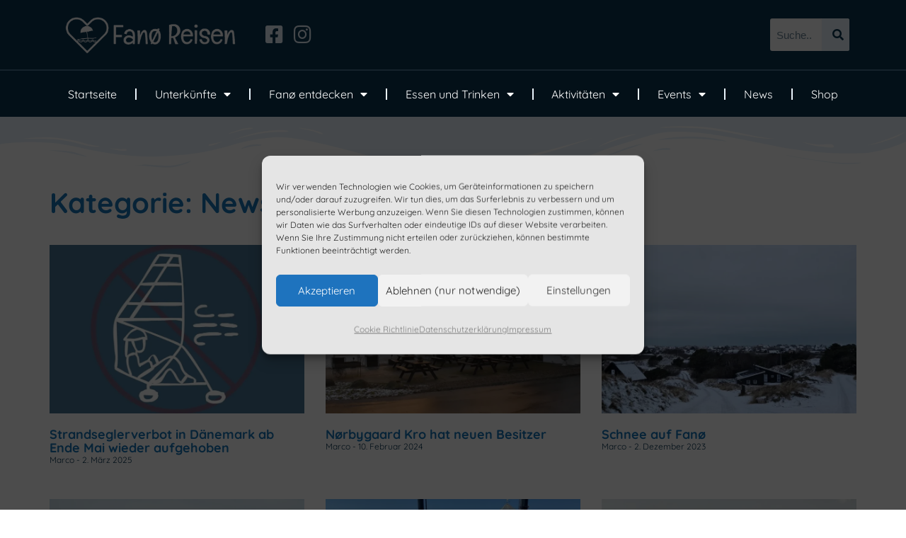

--- FILE ---
content_type: text/html; charset=UTF-8
request_url: https://www.fanoe-reisen.de/category/news/
body_size: 19034
content:
<!DOCTYPE html><html lang="de"><head><meta charset="UTF-8"><meta name="viewport" content="width=device-width, initial-scale=1.0, viewport-fit=cover" /> <script>(function() {
			const config = {"ajax_url":"https:\/\/www.fanoe-reisen.de\/wp-admin\/admin-ajax.php?action=screenr_change_js_font_url","nonce":"ebd8016bef"};
			const headTagJs = document.getElementsByTagName('head')[0];
			// Save the original method
			const doInsertBefore = headTagJs.insertBefore;
			// Replace it!
			headTagJs.insertBefore = function(newElement, referenceElement) {

				if (!newElement.href) {
					doInsertBefore.call(headTagJs, newElement, referenceElement);
					return;
				}
				
				const url = new URL(newElement.href);
				if (!url.hostname.includes('fonts.googleapis.com') && !url.hostname.includes('fonts.gstatic.com')) {
					doInsertBefore.call(headTagJs, newElement, referenceElement);
					return;
				}

				if (window.fetch) {
					const form = new FormData();
					form.set('url', newElement.href)
					form.set('nonce', config.nonce)
					fetch(config.ajax_url, {
							method: 'POST',
							body: form
						})
						.then((response) => response.text())
						.then((body) => {
							const data = JSON.parse(body);
							if (data.success && data?.new_url) {
								newElement.href = data.new_url;
								doInsertBefore.call(headTagJs, newElement, referenceElement);
							}
						})
						.catch((error) => console.error('change_google_font_error', error));
					return;
				}
			};
		})();</script> <meta name='robots' content='noindex, follow' /><link media="all" href="https://www.fanoe-reisen.de/wp-content/cache/autoptimize/css/autoptimize_d38194b56cd1d47174c12595ba03c594.css" rel="stylesheet"><title>News Archive | Fan&oslash; Reisen</title><meta property="og:locale" content="de_DE" /><meta property="og:type" content="article" /><meta property="og:title" content="News Archive | Fan&oslash; Reisen" /><meta property="og:url" content="https://www.fanoe-reisen.de/category/news/" /><meta property="og:site_name" content="Fan&oslash; Reisen" /> <script type="application/ld+json" class="yoast-schema-graph">{"@context":"https://schema.org","@graph":[{"@type":"CollectionPage","@id":"https://www.fanoe-reisen.de/category/news/","url":"https://www.fanoe-reisen.de/category/news/","name":"News Archive | Fan&oslash; Reisen","isPartOf":{"@id":"https://www.fanoe-reisen.de/#website"},"primaryImageOfPage":{"@id":"https://www.fanoe-reisen.de/category/news/#primaryimage"},"image":{"@id":"https://www.fanoe-reisen.de/category/news/#primaryimage"},"thumbnailUrl":"https://i0.wp.com/www.fanoe-reisen.de/wp-content/uploads/2025/03/blokart-und-kitebuggy-verbot-in-daenemark.jpg?fit=900%2C600&ssl=1","breadcrumb":{"@id":"https://www.fanoe-reisen.de/category/news/#breadcrumb"},"inLanguage":"de"},{"@type":"ImageObject","inLanguage":"de","@id":"https://www.fanoe-reisen.de/category/news/#primaryimage","url":"https://i0.wp.com/www.fanoe-reisen.de/wp-content/uploads/2025/03/blokart-und-kitebuggy-verbot-in-daenemark.jpg?fit=900%2C600&ssl=1","contentUrl":"https://i0.wp.com/www.fanoe-reisen.de/wp-content/uploads/2025/03/blokart-und-kitebuggy-verbot-in-daenemark.jpg?fit=900%2C600&ssl=1","width":900,"height":600,"caption":"Illustration mit durchgestrichenem Blokart - symbolisch für das Blokart und Kitebuggyverbot in Dänemark"},{"@type":"BreadcrumbList","@id":"https://www.fanoe-reisen.de/category/news/#breadcrumb","itemListElement":[{"@type":"ListItem","position":1,"name":"Startseite","item":"https://www.fanoe-reisen.de/"},{"@type":"ListItem","position":2,"name":"News"}]},{"@type":"WebSite","@id":"https://www.fanoe-reisen.de/#website","url":"https://www.fanoe-reisen.de/","name":"Fanø Reisen","description":"","publisher":{"@id":"https://www.fanoe-reisen.de/#/schema/person/0565f416b7b1a7a2ef8ef83fccbe95a7"},"potentialAction":[{"@type":"SearchAction","target":{"@type":"EntryPoint","urlTemplate":"https://www.fanoe-reisen.de/?s={search_term_string}"},"query-input":{"@type":"PropertyValueSpecification","valueRequired":true,"valueName":"search_term_string"}}],"inLanguage":"de"},{"@type":["Person","Organization"],"@id":"https://www.fanoe-reisen.de/#/schema/person/0565f416b7b1a7a2ef8ef83fccbe95a7","name":"Marco","image":{"@type":"ImageObject","inLanguage":"de","@id":"https://www.fanoe-reisen.de/#/schema/person/image/","url":"https://i0.wp.com/www.fanoe-reisen.de/wp-content/uploads/2022/02/autor-marco.jpeg?fit=600%2C941&ssl=1","contentUrl":"https://i0.wp.com/www.fanoe-reisen.de/wp-content/uploads/2022/02/autor-marco.jpeg?fit=600%2C941&ssl=1","width":600,"height":941,"caption":"Marco"},"logo":{"@id":"https://www.fanoe-reisen.de/#/schema/person/image/"},"description":"Marco war das erste Mal auf Fanø als er gerade einmal sieben Monate alt war. Seit mehr als 25 Jahren kehrt der gebürtige Bremer so oft es geht zurück auf die Insel. Seit 2019 teilt er hier bei Fanø Reisen seine ungebrochene Begeisterung zur einzigartigen Nordseeinsel Fanø in aktuellen und zeitlosen Artikeln.","sameAs":["https://de.linkedin.com/in/marco-look-01"]}]}</script> <link rel='dns-prefetch' href='//www.googletagmanager.com' /><link rel='dns-prefetch' href='//stats.wp.com' /><link rel='dns-prefetch' href='//fonts.googleapis.com' /><link rel='preconnect' href='//i0.wp.com' /><link rel='preconnect' href='//c0.wp.com' /><link rel='stylesheet' id='screenr-fonts-css' href='https://www.fanoe-reisen.de/wp-content/cache/autoptimize/css/autoptimize_single_54ee846199c9c07070ad6a6c72135bf1.css' type='text/css' media='all' /><link rel='stylesheet' id='elementor-post-1619-css' href='https://www.fanoe-reisen.de/wp-content/cache/autoptimize/css/autoptimize_single_94bd662d23698429f327ec8066e3e193.css?ver=1769943510' type='text/css' media='all' /><link rel='stylesheet' id='elementor-post-8529-css' href='https://www.fanoe-reisen.de/wp-content/cache/autoptimize/css/autoptimize_single_f262f20df0fcbe668642d8db15f52670.css?ver=1769943511' type='text/css' media='all' /><link rel='stylesheet' id='elementor-post-8482-css' href='https://www.fanoe-reisen.de/wp-content/cache/autoptimize/css/autoptimize_single_a3ceebc8312d2bf0803de88e5d516a8e.css?ver=1769943511' type='text/css' media='all' /><link rel='stylesheet' id='elementor-post-8800-css' href='https://www.fanoe-reisen.de/wp-content/cache/autoptimize/css/autoptimize_single_15adb3baf53fc4ffd9a8469d8ce27a84.css?ver=1769997512' type='text/css' media='all' /> <script type="text/javascript" src="https://www.fanoe-reisen.de/wp-includes/js/jquery/jquery.min.js?ver=3.7.1" id="jquery-core-js"></script> 
 <script type="text/javascript" src="https://www.googletagmanager.com/gtag/js?id=G-EPG73JRNBT" id="google_gtagjs-js" async></script> <script type="text/javascript" id="google_gtagjs-js-after">window.dataLayer = window.dataLayer || [];function gtag(){dataLayer.push(arguments);}
gtag("set","linker",{"domains":["www.fanoe-reisen.de"]});
gtag("js", new Date());
gtag("set", "developer_id.dZTNiMT", true);
gtag("config", "G-EPG73JRNBT");
//# sourceURL=google_gtagjs-js-after</script> <link rel="https://api.w.org/" href="https://www.fanoe-reisen.de/wp-json/" /><link rel="alternate" title="JSON" type="application/json" href="https://www.fanoe-reisen.de/wp-json/wp/v2/categories/87" /><link rel="EditURI" type="application/rsd+xml" title="RSD" href="https://www.fanoe-reisen.de/xmlrpc.php?rsd" /><meta name="generator" content="Site Kit by Google 1.171.0" /><script>document.createElement( "picture" );if(!window.HTMLPictureElement && document.addEventListener) {window.addEventListener("DOMContentLoaded", function() {var s = document.createElement("script");s.src = "https://www.fanoe-reisen.de/wp-content/plugins/webp-express/js/picturefill.min.js";document.body.appendChild(s);});}</script> <meta name="generator" content="Elementor 3.34.4; features: additional_custom_breakpoints; settings: css_print_method-external, google_font-disabled, font_display-block"><link rel="icon" href="https://i0.wp.com/www.fanoe-reisen.de/wp-content/uploads/2022/11/cropped-fanoe-reisen-icon.png?fit=32%2C32&#038;ssl=1" sizes="32x32" /><link rel="icon" href="https://i0.wp.com/www.fanoe-reisen.de/wp-content/uploads/2022/11/cropped-fanoe-reisen-icon.png?fit=192%2C192&#038;ssl=1" sizes="192x192" /><link rel="apple-touch-icon" href="https://i0.wp.com/www.fanoe-reisen.de/wp-content/uploads/2022/11/cropped-fanoe-reisen-icon.png?fit=180%2C180&#038;ssl=1" /><meta name="msapplication-TileImage" content="https://i0.wp.com/www.fanoe-reisen.de/wp-content/uploads/2022/11/cropped-fanoe-reisen-icon.png?fit=270%2C270&#038;ssl=1" /></head><body data-cmplz=1 class="archive category category-news category-87 wp-custom-logo wp-theme-screenr hfeed no-site-title has-site-tagline header-layout-fixed elementor-page-8800 elementor-default elementor-template-full-width elementor-kit-1619"><header data-elementor-type="header" data-elementor-id="8529" class="elementor elementor-8529 elementor-location-header" data-elementor-settings="{&quot;ha_cmc_init_switcher&quot;:&quot;no&quot;}" data-elementor-post-type="elementor_library"><div class="elementor-element elementor-element-8460a95 elementor-hidden-tablet elementor-hidden-mobile e-flex e-con-boxed e-con e-parent" data-id="8460a95" data-element_type="container" data-settings="{&quot;background_background&quot;:&quot;classic&quot;}"><div class="e-con-inner"><div class="elementor-element elementor-element-df79430 e-con-full e-flex e-con e-child" data-id="df79430" data-element_type="container"><div class="elementor-element elementor-element-e53c1b7 elementor-widget elementor-widget-image" data-id="e53c1b7" data-element_type="widget" data-widget_type="image.default"><div class="elementor-widget-container"> <a href="https://www.fanoe-reisen.de/"> <img fetchpriority="high" width="768" height="169" src="https://i0.wp.com/www.fanoe-reisen.de/wp-content/uploads/2020/01/fanoe-reisen-logo-weiss-1-e1580197852384.png?fit=768%2C169&amp;ssl=1" class="attachment-medium_large size-medium_large wp-image-1318" alt="Fanø Reisen Logo Weiß" srcset="https://i0.wp.com/www.fanoe-reisen.de/wp-content/uploads/2020/01/fanoe-reisen-logo-weiss-1-e1580197852384.png?w=1000&amp;ssl=1 1000w, https://i0.wp.com/www.fanoe-reisen.de/wp-content/uploads/2020/01/fanoe-reisen-logo-weiss-1-e1580197852384.png?resize=300%2C66&amp;ssl=1 300w, https://i0.wp.com/www.fanoe-reisen.de/wp-content/uploads/2020/01/fanoe-reisen-logo-weiss-1-e1580197852384.png?resize=768%2C169&amp;ssl=1 768w" sizes="(max-width: 768px) 100vw, 768px" /> </a></div></div></div><div class="elementor-element elementor-element-633866b e-con-full e-flex e-con e-child" data-id="633866b" data-element_type="container"><div class="elementor-element elementor-element-ac24385 elementor-icon-list--layout-inline elementor-align-end elementor-hidden-mobile elementor-list-item-link-full_width elementor-widget elementor-widget-icon-list" data-id="ac24385" data-element_type="widget" data-widget_type="icon-list.default"><div class="elementor-widget-container"><ul class="elementor-icon-list-items elementor-inline-items"><li class="elementor-icon-list-item elementor-inline-item"> <a href="https://www.facebook.com/fanoereisen" target="_blank" rel="me"> <span class="elementor-icon-list-icon"> <i aria-hidden="true" class="fab fa-facebook-square"></i> </span> <span class="elementor-icon-list-text"></span> </a></li><li class="elementor-icon-list-item elementor-inline-item"> <a href="https://www.instagram.com/fanoereisen/" target="_blank" rel="me"> <span class="elementor-icon-list-icon"> <i aria-hidden="true" class="fab fa-instagram"></i> </span> <span class="elementor-icon-list-text"></span> </a></li></ul></div></div></div><div class="elementor-element elementor-element-30384bf e-con-full elementor-hidden-mobile e-flex e-con e-child" data-id="30384bf" data-element_type="container"><div class="elementor-element elementor-element-ea12aae elementor-search-form--skin-classic elementor-search-form--button-type-icon elementor-search-form--icon-search elementor-widget elementor-widget-search-form" data-id="ea12aae" data-element_type="widget" data-settings="{&quot;skin&quot;:&quot;classic&quot;}" data-widget_type="search-form.default"><div class="elementor-widget-container"> <search role="search"><form class="elementor-search-form" action="https://www.fanoe-reisen.de" method="get"><div class="elementor-search-form__container"> <label class="elementor-screen-only" for="elementor-search-form-ea12aae">Suche</label> <input id="elementor-search-form-ea12aae" placeholder="Suche..." class="elementor-search-form__input" type="search" name="s" value=""> <button class="elementor-search-form__submit" type="submit" aria-label="Suche"> <i aria-hidden="true" class="fas fa-search"></i> </button></div></form> </search></div></div></div></div></div><div class="elementor-element elementor-element-4e4439c elementor-hidden-mobile elementor-hidden-tablet e-flex e-con-boxed e-con e-parent" data-id="4e4439c" data-element_type="container" data-settings="{&quot;background_background&quot;:&quot;classic&quot;}"><div class="e-con-inner"><div class="elementor-element elementor-element-72084b9 elementor-nav-menu__align-justify elementor-nav-menu--dropdown-tablet elementor-nav-menu__text-align-aside elementor-nav-menu--toggle elementor-nav-menu--burger elementor-widget elementor-widget-nav-menu" data-id="72084b9" data-element_type="widget" data-settings="{&quot;layout&quot;:&quot;horizontal&quot;,&quot;submenu_icon&quot;:{&quot;value&quot;:&quot;&lt;i class=\&quot;fas fa-caret-down\&quot; aria-hidden=\&quot;true\&quot;&gt;&lt;\/i&gt;&quot;,&quot;library&quot;:&quot;fa-solid&quot;},&quot;toggle&quot;:&quot;burger&quot;}" data-widget_type="nav-menu.default"><div class="elementor-widget-container"><nav aria-label="Menü" class="elementor-nav-menu--main elementor-nav-menu__container elementor-nav-menu--layout-horizontal e--pointer-underline e--animation-slide"><ul id="menu-1-72084b9" class="elementor-nav-menu"><li class="menu-item menu-item-type-post_type menu-item-object-page menu-item-home menu-item-349"><a href="https://www.fanoe-reisen.de/" class="elementor-item">Startseite</a></li><li class="menu-item menu-item-type-post_type menu-item-object-page menu-item-has-children menu-item-9241"><a href="https://www.fanoe-reisen.de/unterkuenfte/" class="elementor-item">Unterkünfte</a><ul class="sub-menu elementor-nav-menu--dropdown"><li class="menu-item menu-item-type-post_type menu-item-object-page menu-item-577"><a href="https://www.fanoe-reisen.de/ferienhaeuser-auf-fanoe/" class="elementor-sub-item">Ferienhäuser auf Fanø</a></li><li class="menu-item menu-item-type-post_type menu-item-object-page menu-item-9242"><a href="https://www.fanoe-reisen.de/fanoe-ferienhaeuser-mit-hund/" class="elementor-sub-item">Ferienhäuser mit Hund</a></li><li class="menu-item menu-item-type-post_type menu-item-object-page menu-item-9240"><a href="https://www.fanoe-reisen.de/campingplaetze-auf-fanoe/" class="elementor-sub-item">Campingplätze auf Fanø</a></li><li class="menu-item menu-item-type-post_type menu-item-object-page menu-item-9243"><a href="https://www.fanoe-reisen.de/unterkuenfte/" class="elementor-sub-item">Mehr Unterkünfte</a></li></ul></li><li class="menu-item menu-item-type-post_type menu-item-object-page menu-item-has-children menu-item-4049"><a href="https://www.fanoe-reisen.de/fanoe-entdecken/" class="elementor-item">Fanø entdecken</a><ul class="sub-menu elementor-nav-menu--dropdown"><li class="menu-item menu-item-type-post_type menu-item-object-page menu-item-2635"><a href="https://www.fanoe-reisen.de/nordby/" class="elementor-sub-item">Nordby</a></li><li class="menu-item menu-item-type-post_type menu-item-object-page menu-item-2634"><a href="https://www.fanoe-reisen.de/rindby/" class="elementor-sub-item">Rindby</a></li><li class="menu-item menu-item-type-post_type menu-item-object-page menu-item-2633"><a href="https://www.fanoe-reisen.de/fanoe-bad/" class="elementor-sub-item">Fanø Bad</a></li><li class="menu-item menu-item-type-post_type menu-item-object-page menu-item-2632"><a href="https://www.fanoe-reisen.de/soenderho/" class="elementor-sub-item">Sønderho</a></li><li class="menu-item menu-item-type-custom menu-item-object-custom menu-item-4050"><a href="https://www.fanoe-reisen.de/fanoe-entdecken/" class="elementor-sub-item">Mehr von Fanø entdecken</a></li></ul></li><li class="menu-item menu-item-type-post_type menu-item-object-page menu-item-has-children menu-item-4051"><a href="https://www.fanoe-reisen.de/essen-und-trinken/" class="elementor-item">Essen und Trinken</a><ul class="sub-menu elementor-nav-menu--dropdown"><li class="menu-item menu-item-type-post_type menu-item-object-page menu-item-387"><a href="https://www.fanoe-reisen.de/einkaufen-auf-fanoe/" class="elementor-sub-item">Supermärkte</a></li><li class="menu-item menu-item-type-post_type menu-item-object-page menu-item-806"><a href="https://www.fanoe-reisen.de/essen-auf-fanoe/" class="elementor-sub-item">Restaurants</a></li><li class="menu-item menu-item-type-post_type menu-item-object-page menu-item-3851"><a href="https://www.fanoe-reisen.de/slagter-christiansen/" class="elementor-sub-item">Schlachter (Slagter Christiansen)</a></li><li class="menu-item menu-item-type-post_type menu-item-object-page menu-item-400"><a href="https://www.fanoe-reisen.de/fanoe-bryghus/" class="elementor-sub-item">Brauerei (Fanø Bryghus)</a></li><li class="menu-item menu-item-type-custom menu-item-object-custom menu-item-5378"><a href="https://www.fanoe-reisen.de/essen-und-trinken/" class="elementor-sub-item">Mehr Essen &#038; Trinken</a></li></ul></li><li class="menu-item menu-item-type-post_type menu-item-object-page menu-item-has-children menu-item-4068"><a href="https://www.fanoe-reisen.de/aktivitaeten-auf-fanoe/" class="elementor-item">Aktivitäten</a><ul class="sub-menu elementor-nav-menu--dropdown"><li class="menu-item menu-item-type-post_type menu-item-object-page menu-item-1268"><a href="https://www.fanoe-reisen.de/blokart-fahren-auf-fanoe/" class="elementor-sub-item">Blokart fahren</a></li><li class="menu-item menu-item-type-post_type menu-item-object-page menu-item-1488"><a href="https://www.fanoe-reisen.de/fanoe-seehundsafari/" class="elementor-sub-item">Seehundsafari</a></li><li class="menu-item menu-item-type-post_type menu-item-object-page menu-item-8195"><a href="https://www.fanoe-reisen.de/bunker-auf-fanoe/" class="elementor-sub-item">Bunker entdecken</a></li><li class="menu-item menu-item-type-post_type menu-item-object-page menu-item-8739"><a href="https://www.fanoe-reisen.de/fanoe-fussballgolf/" class="elementor-sub-item">Fußballgolf</a></li><li class="menu-item menu-item-type-custom menu-item-object-custom menu-item-4067"><a href="https://www.fanoe-reisen.de/aktivitaeten-auf-fanoe/" class="elementor-sub-item">Mehr Aktivitäten</a></li></ul></li><li class="menu-item menu-item-type-post_type menu-item-object-page menu-item-has-children menu-item-4069"><a href="https://www.fanoe-reisen.de/fanoe-veranstaltungen/" class="elementor-item">Events</a><ul class="sub-menu elementor-nav-menu--dropdown"><li class="menu-item menu-item-type-post_type menu-item-object-post menu-item-996"><a href="https://www.fanoe-reisen.de/fanoe-drachenfest/" class="elementor-sub-item">Fanø Drachenfest</a></li><li class="menu-item menu-item-type-post_type menu-item-object-post menu-item-1276"><a href="https://www.fanoe-reisen.de/fannikertage/" class="elementor-sub-item">Fannikertage</a></li><li class="menu-item menu-item-type-post_type menu-item-object-post menu-item-1709"><a href="https://www.fanoe-reisen.de/soenderhotag-soenderhodag/" class="elementor-sub-item">Sønderhotag</a></li><li class="menu-item menu-item-type-post_type menu-item-object-post menu-item-1824"><a href="https://www.fanoe-reisen.de/fanoe-strickfestival/" class="elementor-sub-item">Strickfestival</a></li><li class="menu-item menu-item-type-custom menu-item-object-custom menu-item-4070"><a href="https://www.fanoe-reisen.de/fanoe-veranstaltungen/" class="elementor-sub-item">Mehr Veranstaltungen</a></li></ul></li><li class="menu-item menu-item-type-post_type menu-item-object-page menu-item-2879"><a href="https://www.fanoe-reisen.de/news/" class="elementor-item">News</a></li><li class="menu-item menu-item-type-post_type menu-item-object-page menu-item-2052"><a href="https://www.fanoe-reisen.de/fanoe-shop/" class="elementor-item">Shop</a></li></ul></nav><div class="elementor-menu-toggle" role="button" tabindex="0" aria-label="Menü Umschalter" aria-expanded="false"> <i aria-hidden="true" role="presentation" class="elementor-menu-toggle__icon--open eicon-menu-bar"></i><i aria-hidden="true" role="presentation" class="elementor-menu-toggle__icon--close eicon-close"></i></div><nav class="elementor-nav-menu--dropdown elementor-nav-menu__container" aria-hidden="true"><ul id="menu-2-72084b9" class="elementor-nav-menu"><li class="menu-item menu-item-type-post_type menu-item-object-page menu-item-home menu-item-349"><a href="https://www.fanoe-reisen.de/" class="elementor-item" tabindex="-1">Startseite</a></li><li class="menu-item menu-item-type-post_type menu-item-object-page menu-item-has-children menu-item-9241"><a href="https://www.fanoe-reisen.de/unterkuenfte/" class="elementor-item" tabindex="-1">Unterkünfte</a><ul class="sub-menu elementor-nav-menu--dropdown"><li class="menu-item menu-item-type-post_type menu-item-object-page menu-item-577"><a href="https://www.fanoe-reisen.de/ferienhaeuser-auf-fanoe/" class="elementor-sub-item" tabindex="-1">Ferienhäuser auf Fanø</a></li><li class="menu-item menu-item-type-post_type menu-item-object-page menu-item-9242"><a href="https://www.fanoe-reisen.de/fanoe-ferienhaeuser-mit-hund/" class="elementor-sub-item" tabindex="-1">Ferienhäuser mit Hund</a></li><li class="menu-item menu-item-type-post_type menu-item-object-page menu-item-9240"><a href="https://www.fanoe-reisen.de/campingplaetze-auf-fanoe/" class="elementor-sub-item" tabindex="-1">Campingplätze auf Fanø</a></li><li class="menu-item menu-item-type-post_type menu-item-object-page menu-item-9243"><a href="https://www.fanoe-reisen.de/unterkuenfte/" class="elementor-sub-item" tabindex="-1">Mehr Unterkünfte</a></li></ul></li><li class="menu-item menu-item-type-post_type menu-item-object-page menu-item-has-children menu-item-4049"><a href="https://www.fanoe-reisen.de/fanoe-entdecken/" class="elementor-item" tabindex="-1">Fanø entdecken</a><ul class="sub-menu elementor-nav-menu--dropdown"><li class="menu-item menu-item-type-post_type menu-item-object-page menu-item-2635"><a href="https://www.fanoe-reisen.de/nordby/" class="elementor-sub-item" tabindex="-1">Nordby</a></li><li class="menu-item menu-item-type-post_type menu-item-object-page menu-item-2634"><a href="https://www.fanoe-reisen.de/rindby/" class="elementor-sub-item" tabindex="-1">Rindby</a></li><li class="menu-item menu-item-type-post_type menu-item-object-page menu-item-2633"><a href="https://www.fanoe-reisen.de/fanoe-bad/" class="elementor-sub-item" tabindex="-1">Fanø Bad</a></li><li class="menu-item menu-item-type-post_type menu-item-object-page menu-item-2632"><a href="https://www.fanoe-reisen.de/soenderho/" class="elementor-sub-item" tabindex="-1">Sønderho</a></li><li class="menu-item menu-item-type-custom menu-item-object-custom menu-item-4050"><a href="https://www.fanoe-reisen.de/fanoe-entdecken/" class="elementor-sub-item" tabindex="-1">Mehr von Fanø entdecken</a></li></ul></li><li class="menu-item menu-item-type-post_type menu-item-object-page menu-item-has-children menu-item-4051"><a href="https://www.fanoe-reisen.de/essen-und-trinken/" class="elementor-item" tabindex="-1">Essen und Trinken</a><ul class="sub-menu elementor-nav-menu--dropdown"><li class="menu-item menu-item-type-post_type menu-item-object-page menu-item-387"><a href="https://www.fanoe-reisen.de/einkaufen-auf-fanoe/" class="elementor-sub-item" tabindex="-1">Supermärkte</a></li><li class="menu-item menu-item-type-post_type menu-item-object-page menu-item-806"><a href="https://www.fanoe-reisen.de/essen-auf-fanoe/" class="elementor-sub-item" tabindex="-1">Restaurants</a></li><li class="menu-item menu-item-type-post_type menu-item-object-page menu-item-3851"><a href="https://www.fanoe-reisen.de/slagter-christiansen/" class="elementor-sub-item" tabindex="-1">Schlachter (Slagter Christiansen)</a></li><li class="menu-item menu-item-type-post_type menu-item-object-page menu-item-400"><a href="https://www.fanoe-reisen.de/fanoe-bryghus/" class="elementor-sub-item" tabindex="-1">Brauerei (Fanø Bryghus)</a></li><li class="menu-item menu-item-type-custom menu-item-object-custom menu-item-5378"><a href="https://www.fanoe-reisen.de/essen-und-trinken/" class="elementor-sub-item" tabindex="-1">Mehr Essen &#038; Trinken</a></li></ul></li><li class="menu-item menu-item-type-post_type menu-item-object-page menu-item-has-children menu-item-4068"><a href="https://www.fanoe-reisen.de/aktivitaeten-auf-fanoe/" class="elementor-item" tabindex="-1">Aktivitäten</a><ul class="sub-menu elementor-nav-menu--dropdown"><li class="menu-item menu-item-type-post_type menu-item-object-page menu-item-1268"><a href="https://www.fanoe-reisen.de/blokart-fahren-auf-fanoe/" class="elementor-sub-item" tabindex="-1">Blokart fahren</a></li><li class="menu-item menu-item-type-post_type menu-item-object-page menu-item-1488"><a href="https://www.fanoe-reisen.de/fanoe-seehundsafari/" class="elementor-sub-item" tabindex="-1">Seehundsafari</a></li><li class="menu-item menu-item-type-post_type menu-item-object-page menu-item-8195"><a href="https://www.fanoe-reisen.de/bunker-auf-fanoe/" class="elementor-sub-item" tabindex="-1">Bunker entdecken</a></li><li class="menu-item menu-item-type-post_type menu-item-object-page menu-item-8739"><a href="https://www.fanoe-reisen.de/fanoe-fussballgolf/" class="elementor-sub-item" tabindex="-1">Fußballgolf</a></li><li class="menu-item menu-item-type-custom menu-item-object-custom menu-item-4067"><a href="https://www.fanoe-reisen.de/aktivitaeten-auf-fanoe/" class="elementor-sub-item" tabindex="-1">Mehr Aktivitäten</a></li></ul></li><li class="menu-item menu-item-type-post_type menu-item-object-page menu-item-has-children menu-item-4069"><a href="https://www.fanoe-reisen.de/fanoe-veranstaltungen/" class="elementor-item" tabindex="-1">Events</a><ul class="sub-menu elementor-nav-menu--dropdown"><li class="menu-item menu-item-type-post_type menu-item-object-post menu-item-996"><a href="https://www.fanoe-reisen.de/fanoe-drachenfest/" class="elementor-sub-item" tabindex="-1">Fanø Drachenfest</a></li><li class="menu-item menu-item-type-post_type menu-item-object-post menu-item-1276"><a href="https://www.fanoe-reisen.de/fannikertage/" class="elementor-sub-item" tabindex="-1">Fannikertage</a></li><li class="menu-item menu-item-type-post_type menu-item-object-post menu-item-1709"><a href="https://www.fanoe-reisen.de/soenderhotag-soenderhodag/" class="elementor-sub-item" tabindex="-1">Sønderhotag</a></li><li class="menu-item menu-item-type-post_type menu-item-object-post menu-item-1824"><a href="https://www.fanoe-reisen.de/fanoe-strickfestival/" class="elementor-sub-item" tabindex="-1">Strickfestival</a></li><li class="menu-item menu-item-type-custom menu-item-object-custom menu-item-4070"><a href="https://www.fanoe-reisen.de/fanoe-veranstaltungen/" class="elementor-sub-item" tabindex="-1">Mehr Veranstaltungen</a></li></ul></li><li class="menu-item menu-item-type-post_type menu-item-object-page menu-item-2879"><a href="https://www.fanoe-reisen.de/news/" class="elementor-item" tabindex="-1">News</a></li><li class="menu-item menu-item-type-post_type menu-item-object-page menu-item-2052"><a href="https://www.fanoe-reisen.de/fanoe-shop/" class="elementor-item" tabindex="-1">Shop</a></li></ul></nav></div></div></div></div><header class="elementor-element elementor-element-a04e50a elementor-hidden-desktop e-flex e-con-boxed e-con e-parent" data-id="a04e50a" data-element_type="container" data-settings="{&quot;background_background&quot;:&quot;classic&quot;}"><div class="e-con-inner"><div class="elementor-element elementor-element-afb7a21 e-con-full e-flex e-con e-child" data-id="afb7a21" data-element_type="container"><div class="elementor-element elementor-element-c3ec7e0 elementor-widget elementor-widget-image" data-id="c3ec7e0" data-element_type="widget" data-widget_type="image.default"><div class="elementor-widget-container"> <a href="https://www.fanoe-reisen.de/"> <noscript><img width="790" height="174" src="https://i0.wp.com/www.fanoe-reisen.de/wp-content/uploads/2020/01/fanoe-reisen-logo-weiss-1-e1580197852384.png?fit=790%2C174&amp;ssl=1" class="attachment-large size-large wp-image-1318" alt="Fanø Reisen Logo Weiß" srcset="https://i0.wp.com/www.fanoe-reisen.de/wp-content/uploads/2020/01/fanoe-reisen-logo-weiss-1-e1580197852384.png?w=1000&amp;ssl=1 1000w, https://i0.wp.com/www.fanoe-reisen.de/wp-content/uploads/2020/01/fanoe-reisen-logo-weiss-1-e1580197852384.png?resize=300%2C66&amp;ssl=1 300w, https://i0.wp.com/www.fanoe-reisen.de/wp-content/uploads/2020/01/fanoe-reisen-logo-weiss-1-e1580197852384.png?resize=768%2C169&amp;ssl=1 768w" sizes="(max-width: 790px) 100vw, 790px" /></noscript><img width="790" height="174" src='data:image/svg+xml,%3Csvg%20xmlns=%22http://www.w3.org/2000/svg%22%20viewBox=%220%200%20790%20174%22%3E%3C/svg%3E' data-src="https://i0.wp.com/www.fanoe-reisen.de/wp-content/uploads/2020/01/fanoe-reisen-logo-weiss-1-e1580197852384.png?fit=790%2C174&amp;ssl=1" class="lazyload attachment-large size-large wp-image-1318" alt="Fanø Reisen Logo Weiß" data-srcset="https://i0.wp.com/www.fanoe-reisen.de/wp-content/uploads/2020/01/fanoe-reisen-logo-weiss-1-e1580197852384.png?w=1000&amp;ssl=1 1000w, https://i0.wp.com/www.fanoe-reisen.de/wp-content/uploads/2020/01/fanoe-reisen-logo-weiss-1-e1580197852384.png?resize=300%2C66&amp;ssl=1 300w, https://i0.wp.com/www.fanoe-reisen.de/wp-content/uploads/2020/01/fanoe-reisen-logo-weiss-1-e1580197852384.png?resize=768%2C169&amp;ssl=1 768w" data-sizes="(max-width: 790px) 100vw, 790px" /> </a></div></div></div><div class="elementor-element elementor-element-6db2a8c e-con-full e-flex e-con e-child" data-id="6db2a8c" data-element_type="container"><div class="elementor-element elementor-element-c1077a6 elementor-nav-menu--stretch elementor-nav-menu__text-align-aside elementor-nav-menu--toggle elementor-nav-menu--burger elementor-widget elementor-widget-nav-menu" data-id="c1077a6" data-element_type="widget" data-settings="{&quot;layout&quot;:&quot;dropdown&quot;,&quot;full_width&quot;:&quot;stretch&quot;,&quot;submenu_icon&quot;:{&quot;value&quot;:&quot;&lt;i class=\&quot;fas fa-caret-down\&quot; aria-hidden=\&quot;true\&quot;&gt;&lt;\/i&gt;&quot;,&quot;library&quot;:&quot;fa-solid&quot;},&quot;toggle&quot;:&quot;burger&quot;}" data-widget_type="nav-menu.default"><div class="elementor-widget-container"><div class="elementor-menu-toggle" role="button" tabindex="0" aria-label="Menü Umschalter" aria-expanded="false"> <i aria-hidden="true" role="presentation" class="elementor-menu-toggle__icon--open eicon-menu-bar"></i><i aria-hidden="true" role="presentation" class="elementor-menu-toggle__icon--close eicon-close"></i></div><nav class="elementor-nav-menu--dropdown elementor-nav-menu__container" aria-hidden="true"><ul id="menu-2-c1077a6" class="elementor-nav-menu"><li class="menu-item menu-item-type-post_type menu-item-object-page menu-item-home menu-item-349"><a href="https://www.fanoe-reisen.de/" class="elementor-item" tabindex="-1">Startseite</a></li><li class="menu-item menu-item-type-post_type menu-item-object-page menu-item-has-children menu-item-9241"><a href="https://www.fanoe-reisen.de/unterkuenfte/" class="elementor-item" tabindex="-1">Unterkünfte</a><ul class="sub-menu elementor-nav-menu--dropdown"><li class="menu-item menu-item-type-post_type menu-item-object-page menu-item-577"><a href="https://www.fanoe-reisen.de/ferienhaeuser-auf-fanoe/" class="elementor-sub-item" tabindex="-1">Ferienhäuser auf Fanø</a></li><li class="menu-item menu-item-type-post_type menu-item-object-page menu-item-9242"><a href="https://www.fanoe-reisen.de/fanoe-ferienhaeuser-mit-hund/" class="elementor-sub-item" tabindex="-1">Ferienhäuser mit Hund</a></li><li class="menu-item menu-item-type-post_type menu-item-object-page menu-item-9240"><a href="https://www.fanoe-reisen.de/campingplaetze-auf-fanoe/" class="elementor-sub-item" tabindex="-1">Campingplätze auf Fanø</a></li><li class="menu-item menu-item-type-post_type menu-item-object-page menu-item-9243"><a href="https://www.fanoe-reisen.de/unterkuenfte/" class="elementor-sub-item" tabindex="-1">Mehr Unterkünfte</a></li></ul></li><li class="menu-item menu-item-type-post_type menu-item-object-page menu-item-has-children menu-item-4049"><a href="https://www.fanoe-reisen.de/fanoe-entdecken/" class="elementor-item" tabindex="-1">Fanø entdecken</a><ul class="sub-menu elementor-nav-menu--dropdown"><li class="menu-item menu-item-type-post_type menu-item-object-page menu-item-2635"><a href="https://www.fanoe-reisen.de/nordby/" class="elementor-sub-item" tabindex="-1">Nordby</a></li><li class="menu-item menu-item-type-post_type menu-item-object-page menu-item-2634"><a href="https://www.fanoe-reisen.de/rindby/" class="elementor-sub-item" tabindex="-1">Rindby</a></li><li class="menu-item menu-item-type-post_type menu-item-object-page menu-item-2633"><a href="https://www.fanoe-reisen.de/fanoe-bad/" class="elementor-sub-item" tabindex="-1">Fanø Bad</a></li><li class="menu-item menu-item-type-post_type menu-item-object-page menu-item-2632"><a href="https://www.fanoe-reisen.de/soenderho/" class="elementor-sub-item" tabindex="-1">Sønderho</a></li><li class="menu-item menu-item-type-custom menu-item-object-custom menu-item-4050"><a href="https://www.fanoe-reisen.de/fanoe-entdecken/" class="elementor-sub-item" tabindex="-1">Mehr von Fanø entdecken</a></li></ul></li><li class="menu-item menu-item-type-post_type menu-item-object-page menu-item-has-children menu-item-4051"><a href="https://www.fanoe-reisen.de/essen-und-trinken/" class="elementor-item" tabindex="-1">Essen und Trinken</a><ul class="sub-menu elementor-nav-menu--dropdown"><li class="menu-item menu-item-type-post_type menu-item-object-page menu-item-387"><a href="https://www.fanoe-reisen.de/einkaufen-auf-fanoe/" class="elementor-sub-item" tabindex="-1">Supermärkte</a></li><li class="menu-item menu-item-type-post_type menu-item-object-page menu-item-806"><a href="https://www.fanoe-reisen.de/essen-auf-fanoe/" class="elementor-sub-item" tabindex="-1">Restaurants</a></li><li class="menu-item menu-item-type-post_type menu-item-object-page menu-item-3851"><a href="https://www.fanoe-reisen.de/slagter-christiansen/" class="elementor-sub-item" tabindex="-1">Schlachter (Slagter Christiansen)</a></li><li class="menu-item menu-item-type-post_type menu-item-object-page menu-item-400"><a href="https://www.fanoe-reisen.de/fanoe-bryghus/" class="elementor-sub-item" tabindex="-1">Brauerei (Fanø Bryghus)</a></li><li class="menu-item menu-item-type-custom menu-item-object-custom menu-item-5378"><a href="https://www.fanoe-reisen.de/essen-und-trinken/" class="elementor-sub-item" tabindex="-1">Mehr Essen &#038; Trinken</a></li></ul></li><li class="menu-item menu-item-type-post_type menu-item-object-page menu-item-has-children menu-item-4068"><a href="https://www.fanoe-reisen.de/aktivitaeten-auf-fanoe/" class="elementor-item" tabindex="-1">Aktivitäten</a><ul class="sub-menu elementor-nav-menu--dropdown"><li class="menu-item menu-item-type-post_type menu-item-object-page menu-item-1268"><a href="https://www.fanoe-reisen.de/blokart-fahren-auf-fanoe/" class="elementor-sub-item" tabindex="-1">Blokart fahren</a></li><li class="menu-item menu-item-type-post_type menu-item-object-page menu-item-1488"><a href="https://www.fanoe-reisen.de/fanoe-seehundsafari/" class="elementor-sub-item" tabindex="-1">Seehundsafari</a></li><li class="menu-item menu-item-type-post_type menu-item-object-page menu-item-8195"><a href="https://www.fanoe-reisen.de/bunker-auf-fanoe/" class="elementor-sub-item" tabindex="-1">Bunker entdecken</a></li><li class="menu-item menu-item-type-post_type menu-item-object-page menu-item-8739"><a href="https://www.fanoe-reisen.de/fanoe-fussballgolf/" class="elementor-sub-item" tabindex="-1">Fußballgolf</a></li><li class="menu-item menu-item-type-custom menu-item-object-custom menu-item-4067"><a href="https://www.fanoe-reisen.de/aktivitaeten-auf-fanoe/" class="elementor-sub-item" tabindex="-1">Mehr Aktivitäten</a></li></ul></li><li class="menu-item menu-item-type-post_type menu-item-object-page menu-item-has-children menu-item-4069"><a href="https://www.fanoe-reisen.de/fanoe-veranstaltungen/" class="elementor-item" tabindex="-1">Events</a><ul class="sub-menu elementor-nav-menu--dropdown"><li class="menu-item menu-item-type-post_type menu-item-object-post menu-item-996"><a href="https://www.fanoe-reisen.de/fanoe-drachenfest/" class="elementor-sub-item" tabindex="-1">Fanø Drachenfest</a></li><li class="menu-item menu-item-type-post_type menu-item-object-post menu-item-1276"><a href="https://www.fanoe-reisen.de/fannikertage/" class="elementor-sub-item" tabindex="-1">Fannikertage</a></li><li class="menu-item menu-item-type-post_type menu-item-object-post menu-item-1709"><a href="https://www.fanoe-reisen.de/soenderhotag-soenderhodag/" class="elementor-sub-item" tabindex="-1">Sønderhotag</a></li><li class="menu-item menu-item-type-post_type menu-item-object-post menu-item-1824"><a href="https://www.fanoe-reisen.de/fanoe-strickfestival/" class="elementor-sub-item" tabindex="-1">Strickfestival</a></li><li class="menu-item menu-item-type-custom menu-item-object-custom menu-item-4070"><a href="https://www.fanoe-reisen.de/fanoe-veranstaltungen/" class="elementor-sub-item" tabindex="-1">Mehr Veranstaltungen</a></li></ul></li><li class="menu-item menu-item-type-post_type menu-item-object-page menu-item-2879"><a href="https://www.fanoe-reisen.de/news/" class="elementor-item" tabindex="-1">News</a></li><li class="menu-item menu-item-type-post_type menu-item-object-page menu-item-2052"><a href="https://www.fanoe-reisen.de/fanoe-shop/" class="elementor-item" tabindex="-1">Shop</a></li></ul></nav></div></div></div></div></header><div class="elementor-element elementor-element-7275bd3 e-flex e-con-boxed e-con e-parent" data-id="7275bd3" data-element_type="container" data-settings="{&quot;background_background&quot;:&quot;classic&quot;,&quot;shape_divider_top&quot;:&quot;wave-brush&quot;}"><div class="e-con-inner"><div class="elementor-shape elementor-shape-top" aria-hidden="true" data-negative="false"> <svg xmlns="http://www.w3.org/2000/svg" viewBox="0 0 283.5 27.8" preserveAspectRatio="none"> <path class="elementor-shape-fill" d="M283.5,9.7c0,0-7.3,4.3-14,4.6c-6.8,0.3-12.6,0-20.9-1.5c-11.3-2-33.1-10.1-44.7-5.7	s-12.1,4.6-18,7.4c-6.6,3.2-20,9.6-36.6,9.3C131.6,23.5,99.5,7.2,86.3,8c-1.4,0.1-6.6,0.8-10.5,2c-3.8,1.2-9.4,3.8-17,4.7	c-3.2,0.4-8.3,1.1-14.2,0.9c-1.5-0.1-6.3-0.4-12-1.6c-5.7-1.2-11-3.1-15.8-3.7C6.5,9.2,0,10.8,0,10.8V0h283.5V9.7z M260.8,11.3	c-0.7-1-2-0.4-4.3-0.4c-2.3,0-6.1-1.2-5.8-1.1c0.3,0.1,3.1,1.5,6,1.9C259.7,12.2,261.4,12.3,260.8,11.3z M242.4,8.6	c0,0-2.4-0.2-5.6-0.9c-3.2-0.8-10.3-2.8-15.1-3.5c-8.2-1.1-15.8,0-15.1,0.1c0.8,0.1,9.6-0.6,17.6,1.1c3.3,0.7,9.3,2.2,12.4,2.7	C239.9,8.7,242.4,8.6,242.4,8.6z M185.2,8.5c1.7-0.7-13.3,4.7-18.5,6.1c-2.1,0.6-6.2,1.6-10,2c-3.9,0.4-8.9,0.4-8.8,0.5	c0,0.2,5.8,0.8,11.2,0c5.4-0.8,5.2-1.1,7.6-1.6C170.5,14.7,183.5,9.2,185.2,8.5z M199.1,6.9c0.2,0-0.8-0.4-4.8,1.1	c-4,1.5-6.7,3.5-6.9,3.7c-0.2,0.1,3.5-1.8,6.6-3C197,7.5,199,6.9,199.1,6.9z M283,6c-0.1,0.1-1.9,1.1-4.8,2.5s-6.9,2.8-6.7,2.7	c0.2,0,3.5-0.6,7.4-2.5C282.8,6.8,283.1,5.9,283,6z M31.3,11.6c0.1-0.2-1.9-0.2-4.5-1.2s-5.4-1.6-7.8-2C15,7.6,7.3,8.5,7.7,8.6	C8,8.7,15.9,8.3,20.2,9.3c2.2,0.5,2.4,0.5,5.7,1.6S31.2,11.9,31.3,11.6z M73,9.2c0.4-0.1,3.5-1.6,8.4-2.6c4.9-1.1,8.9-0.5,8.9-0.8	c0-0.3-1-0.9-6.2-0.3S72.6,9.3,73,9.2z M71.6,6.7C71.8,6.8,75,5.4,77.3,5c2.3-0.3,1.9-0.5,1.9-0.6c0-0.1-1.1-0.2-2.7,0.2	C74.8,5.1,71.4,6.6,71.6,6.7z M93.6,4.4c0.1,0.2,3.5,0.8,5.6,1.8c2.1,1,1.8,0.6,1.9,0.5c0.1-0.1-0.8-0.8-2.4-1.3	C97.1,4.8,93.5,4.2,93.6,4.4z M65.4,11.1c-0.1,0.3,0.3,0.5,1.9-0.2s2.6-1.3,2.2-1.2s-0.9,0.4-2.5,0.8C65.3,10.9,65.5,10.8,65.4,11.1	z M34.5,12.4c-0.2,0,2.1,0.8,3.3,0.9c1.2,0.1,2,0.1,2-0.2c0-0.3-0.1-0.5-1.6-0.4C36.6,12.8,34.7,12.4,34.5,12.4z M152.2,21.1	c-0.1,0.1-2.4-0.3-7.5-0.3c-5,0-13.6-2.4-17.2-3.5c-3.6-1.1,10,3.9,16.5,4.1C150.5,21.6,152.3,21,152.2,21.1z"/> <path class="elementor-shape-fill" d="M269.6,18c-0.1-0.1-4.6,0.3-7.2,0c-7.3-0.7-17-3.2-16.6-2.9c0.4,0.3,13.7,3.1,17,3.3	C267.7,18.8,269.7,18,269.6,18z"/> <path class="elementor-shape-fill" d="M227.4,9.8c-0.2-0.1-4.5-1-9.5-1.2c-5-0.2-12.7,0.6-12.3,0.5c0.3-0.1,5.9-1.8,13.3-1.2	S227.6,9.9,227.4,9.8z"/> <path class="elementor-shape-fill" d="M204.5,13.4c-0.1-0.1,2-1,3.2-1.1c1.2-0.1,2,0,2,0.3c0,0.3-0.1,0.5-1.6,0.4	C206.4,12.9,204.6,13.5,204.5,13.4z"/> <path class="elementor-shape-fill" d="M201,10.6c0-0.1-4.4,1.2-6.3,2.2c-1.9,0.9-6.2,3.1-6.1,3.1c0.1,0.1,4.2-1.6,6.3-2.6	S201,10.7,201,10.6z"/> <path class="elementor-shape-fill" d="M154.5,26.7c-0.1-0.1-4.6,0.3-7.2,0c-7.3-0.7-17-3.2-16.6-2.9c0.4,0.3,13.7,3.1,17,3.3	C152.6,27.5,154.6,26.8,154.5,26.7z"/> <path class="elementor-shape-fill" d="M41.9,19.3c0,0,1.2-0.3,2.9-0.1c1.7,0.2,5.8,0.9,8.2,0.7c4.2-0.4,7.4-2.7,7-2.6	c-0.4,0-4.3,2.2-8.6,1.9c-1.8-0.1-5.1-0.5-6.7-0.4S41.9,19.3,41.9,19.3z"/> <path class="elementor-shape-fill" d="M75.5,12.6c0.2,0.1,2-0.8,4.3-1.1c2.3-0.2,2.1-0.3,2.1-0.5c0-0.1-1.8-0.4-3.4,0	C76.9,11.5,75.3,12.5,75.5,12.6z"/> <path class="elementor-shape-fill" d="M15.6,13.2c0-0.1,4.3,0,6.7,0.5c2.4,0.5,5,1.9,5,2c0,0.1-2.7-0.8-5.1-1.4	C19.9,13.7,15.7,13.3,15.6,13.2z"/> </svg></div><div class="elementor-element elementor-element-9ff0194 elementor-widget elementor-widget-spacer" data-id="9ff0194" data-element_type="widget" data-widget_type="spacer.default"><div class="elementor-widget-container"><div class="elementor-spacer"><div class="elementor-spacer-inner"></div></div></div></div></div></div></header><div data-elementor-type="archive" data-elementor-id="8800" class="elementor elementor-8800 elementor-location-archive" data-elementor-settings="{&quot;ha_cmc_init_switcher&quot;:&quot;no&quot;}" data-elementor-post-type="elementor_library"><div class="elementor-element elementor-element-b6b853e e-flex e-con-boxed e-con e-parent" data-id="b6b853e" data-element_type="container"><div class="e-con-inner"><div class="elementor-element elementor-element-967d727 elementor-widget elementor-widget-spacer" data-id="967d727" data-element_type="widget" data-widget_type="spacer.default"><div class="elementor-widget-container"><div class="elementor-spacer"><div class="elementor-spacer-inner"></div></div></div></div><div class="elementor-element elementor-element-3adf7fe elementor-widget elementor-widget-theme-archive-title elementor-page-title elementor-widget-heading" data-id="3adf7fe" data-element_type="widget" data-widget_type="theme-archive-title.default"><div class="elementor-widget-container"><h1 class="elementor-heading-title elementor-size-default">Kategorie: News</h1></div></div><div class="elementor-element elementor-element-7889157 elementor-widget elementor-widget-spacer" data-id="7889157" data-element_type="widget" data-widget_type="spacer.default"><div class="elementor-widget-container"><div class="elementor-spacer"><div class="elementor-spacer-inner"></div></div></div></div></div></div><div class="elementor-element elementor-element-84676c1 e-flex e-con-boxed e-con e-parent" data-id="84676c1" data-element_type="container"><div class="e-con-inner"><div class="elementor-element elementor-element-34442e3 elementor-grid-3 elementor-grid-tablet-2 elementor-grid-mobile-1 elementor-posts--thumbnail-top elementor-widget elementor-widget-archive-posts" data-id="34442e3" data-element_type="widget" data-settings="{&quot;pagination_type&quot;:&quot;numbers_and_prev_next&quot;,&quot;archive_classic_columns&quot;:&quot;3&quot;,&quot;archive_classic_columns_tablet&quot;:&quot;2&quot;,&quot;archive_classic_columns_mobile&quot;:&quot;1&quot;,&quot;archive_classic_row_gap&quot;:{&quot;unit&quot;:&quot;px&quot;,&quot;size&quot;:35,&quot;sizes&quot;:[]},&quot;archive_classic_row_gap_tablet&quot;:{&quot;unit&quot;:&quot;px&quot;,&quot;size&quot;:&quot;&quot;,&quot;sizes&quot;:[]},&quot;archive_classic_row_gap_mobile&quot;:{&quot;unit&quot;:&quot;px&quot;,&quot;size&quot;:&quot;&quot;,&quot;sizes&quot;:[]}}" data-widget_type="archive-posts.archive_classic"><div class="elementor-widget-container"><div class="elementor-posts-container elementor-posts elementor-posts--skin-classic elementor-grid" role="list"><article class="elementor-post elementor-grid-item post-9802 post type-post status-publish format-standard has-post-thumbnail hentry category-news" role="listitem"> <a class="elementor-post__thumbnail__link" href="https://www.fanoe-reisen.de/blokart-und-kitebuggy-verbot-in-daenemark/" tabindex="-1" ><div class="elementor-post__thumbnail"><noscript><img width="790" height="527" src="https://i0.wp.com/www.fanoe-reisen.de/wp-content/uploads/2025/03/blokart-und-kitebuggy-verbot-in-daenemark.jpg?fit=790%2C527&amp;ssl=1" class="attachment-large size-large wp-image-9804" alt="Illustration mit durchgestrichenem Blokart - symbolisch für das Blokart und Kitebuggyverbot in Dänemark" /></noscript><img width="790" height="527" src='data:image/svg+xml,%3Csvg%20xmlns=%22http://www.w3.org/2000/svg%22%20viewBox=%220%200%20790%20527%22%3E%3C/svg%3E' data-src="https://i0.wp.com/www.fanoe-reisen.de/wp-content/uploads/2025/03/blokart-und-kitebuggy-verbot-in-daenemark.jpg?fit=790%2C527&amp;ssl=1" class="lazyload attachment-large size-large wp-image-9804" alt="Illustration mit durchgestrichenem Blokart - symbolisch für das Blokart und Kitebuggyverbot in Dänemark" /></div> </a><div class="elementor-post__text"><h3 class="elementor-post__title"> <a href="https://www.fanoe-reisen.de/blokart-und-kitebuggy-verbot-in-daenemark/" > Strandseglerverbot in Dänemark ab Ende Mai wieder aufgehoben </a></h3><div class="elementor-post__meta-data"> <span class="elementor-post-author"> Marco </span> <span class="elementor-post-date"> 2. März 2025 </span></div></div></article><article class="elementor-post elementor-grid-item post-8956 post type-post status-publish format-standard has-post-thumbnail hentry category-news" role="listitem"> <a class="elementor-post__thumbnail__link" href="https://www.fanoe-reisen.de/hotel-fanoe-bad/" tabindex="-1" ><div class="elementor-post__thumbnail"><noscript><img loading="lazy" width="790" height="527" src="https://i0.wp.com/www.fanoe-reisen.de/wp-content/uploads/2024/02/noerbygaard-kro-im-sonnenuntergang.png?fit=790%2C527&amp;ssl=1" class="attachment-large size-large wp-image-8959" alt="Nørbygaard Kro im Sonnenuntergang" /></noscript><img loading="lazy" width="790" height="527" src='data:image/svg+xml,%3Csvg%20xmlns=%22http://www.w3.org/2000/svg%22%20viewBox=%220%200%20790%20527%22%3E%3C/svg%3E' data-src="https://i0.wp.com/www.fanoe-reisen.de/wp-content/uploads/2024/02/noerbygaard-kro-im-sonnenuntergang.png?fit=790%2C527&amp;ssl=1" class="lazyload attachment-large size-large wp-image-8959" alt="Nørbygaard Kro im Sonnenuntergang" /></div> </a><div class="elementor-post__text"><h3 class="elementor-post__title"> <a href="https://www.fanoe-reisen.de/hotel-fanoe-bad/" > Nørbygaard Kro hat neuen Besitzer </a></h3><div class="elementor-post__meta-data"> <span class="elementor-post-author"> Marco </span> <span class="elementor-post-date"> 10. Februar 2024 </span></div></div></article><article class="elementor-post elementor-grid-item post-8499 post type-post status-publish format-standard has-post-thumbnail hentry category-news" role="listitem"> <a class="elementor-post__thumbnail__link" href="https://www.fanoe-reisen.de/schnee-auf-fanoe/" tabindex="-1" ><div class="elementor-post__thumbnail"><noscript><img loading="lazy" width="790" height="527" src="https://i0.wp.com/www.fanoe-reisen.de/wp-content/uploads/2023/12/blick-ueber-fanoe-bei-schnee.jpg?fit=790%2C527&amp;ssl=1" class="attachment-large size-large wp-image-11041" alt="Blick über Fanø bei Schnee" /></noscript><img loading="lazy" width="790" height="527" src='data:image/svg+xml,%3Csvg%20xmlns=%22http://www.w3.org/2000/svg%22%20viewBox=%220%200%20790%20527%22%3E%3C/svg%3E' data-src="https://i0.wp.com/www.fanoe-reisen.de/wp-content/uploads/2023/12/blick-ueber-fanoe-bei-schnee.jpg?fit=790%2C527&amp;ssl=1" class="lazyload attachment-large size-large wp-image-11041" alt="Blick über Fanø bei Schnee" /></div> </a><div class="elementor-post__text"><h3 class="elementor-post__title"> <a href="https://www.fanoe-reisen.de/schnee-auf-fanoe/" > Schnee auf Fanø </a></h3><div class="elementor-post__meta-data"> <span class="elementor-post-author"> Marco </span> <span class="elementor-post-date"> 2. Dezember 2023 </span></div></div></article><article class="elementor-post elementor-grid-item post-8320 post type-post status-publish format-standard has-post-thumbnail hentry category-news" role="listitem"> <a class="elementor-post__thumbnail__link" href="https://www.fanoe-reisen.de/extreme-ebbe-legte-fanoe-lahm/" tabindex="-1" ><div class="elementor-post__thumbnail"><noscript><img loading="lazy" width="790" height="527" src="https://i0.wp.com/www.fanoe-reisen.de/wp-content/uploads/2023/10/fanoe-faehre-bei-extremer-ebbe.png?fit=790%2C527&amp;ssl=1" class="attachment-large size-large wp-image-8322" alt="Fanø Fähre bei extremer Ebbe" /></noscript><img loading="lazy" width="790" height="527" src='data:image/svg+xml,%3Csvg%20xmlns=%22http://www.w3.org/2000/svg%22%20viewBox=%220%200%20790%20527%22%3E%3C/svg%3E' data-src="https://i0.wp.com/www.fanoe-reisen.de/wp-content/uploads/2023/10/fanoe-faehre-bei-extremer-ebbe.png?fit=790%2C527&amp;ssl=1" class="lazyload attachment-large size-large wp-image-8322" alt="Fanø Fähre bei extremer Ebbe" /></div> </a><div class="elementor-post__text"><h3 class="elementor-post__title"> <a href="https://www.fanoe-reisen.de/extreme-ebbe-legte-fanoe-lahm/" > Extreme Ebbe legte Fanø lahm </a></h3><div class="elementor-post__meta-data"> <span class="elementor-post-author"> Marco </span> <span class="elementor-post-date"> 23. Oktober 2023 </span></div></div></article><article class="elementor-post elementor-grid-item post-8067 post type-post status-publish format-standard has-post-thumbnail hentry category-news" role="listitem"> <a class="elementor-post__thumbnail__link" href="https://www.fanoe-reisen.de/defekte-faehrrampe/" tabindex="-1" ><div class="elementor-post__thumbnail"><noscript><img loading="lazy" width="790" height="593" src="https://i0.wp.com/www.fanoe-reisen.de/wp-content/uploads/2023/07/defekte-faehrrampe-fanoe.jpg?fit=790%2C593&amp;ssl=1" class="attachment-large size-large wp-image-8073" alt="Defekte Fährrampe Fanø" /></noscript><img loading="lazy" width="790" height="593" src='data:image/svg+xml,%3Csvg%20xmlns=%22http://www.w3.org/2000/svg%22%20viewBox=%220%200%20790%20593%22%3E%3C/svg%3E' data-src="https://i0.wp.com/www.fanoe-reisen.de/wp-content/uploads/2023/07/defekte-faehrrampe-fanoe.jpg?fit=790%2C593&amp;ssl=1" class="lazyload attachment-large size-large wp-image-8073" alt="Defekte Fährrampe Fanø" /></div> </a><div class="elementor-post__text"><h3 class="elementor-post__title"> <a href="https://www.fanoe-reisen.de/defekte-faehrrampe/" > Defekte Fährrampe sorgte für 30 Stunden Stau </a></h3><div class="elementor-post__meta-data"> <span class="elementor-post-author"> Marco </span> <span class="elementor-post-date"> 10. Juli 2023 </span></div></div></article><article class="elementor-post elementor-grid-item post-4643 post type-post status-publish format-standard has-post-thumbnail hentry category-news" role="listitem"> <a class="elementor-post__thumbnail__link" href="https://www.fanoe-reisen.de/hotel-in-rindby/" tabindex="-1" ><div class="elementor-post__thumbnail"><noscript><img loading="lazy" width="790" height="527" src="https://i0.wp.com/www.fanoe-reisen.de/wp-content/uploads/2023/05/hotelprojekt-in-rindby-aussenansicht.png?fit=790%2C527&amp;ssl=1" class="attachment-large size-large wp-image-9555" alt="Hotelprojekt in Rindby - Außenansicht" /></noscript><img loading="lazy" width="790" height="527" src='data:image/svg+xml,%3Csvg%20xmlns=%22http://www.w3.org/2000/svg%22%20viewBox=%220%200%20790%20527%22%3E%3C/svg%3E' data-src="https://i0.wp.com/www.fanoe-reisen.de/wp-content/uploads/2023/05/hotelprojekt-in-rindby-aussenansicht.png?fit=790%2C527&amp;ssl=1" class="lazyload attachment-large size-large wp-image-9555" alt="Hotelprojekt in Rindby - Außenansicht" /></div> </a><div class="elementor-post__text"><h3 class="elementor-post__title"> <a href="https://www.fanoe-reisen.de/hotel-in-rindby/" > Hotelprojekt in Rindby </a></h3><div class="elementor-post__meta-data"> <span class="elementor-post-author"> Marco </span> <span class="elementor-post-date"> 29. Mai 2023 </span></div></div></article><article class="elementor-post elementor-grid-item post-1882 post type-post status-publish format-standard has-post-thumbnail hentry category-news" role="listitem"> <a class="elementor-post__thumbnail__link" href="https://www.fanoe-reisen.de/fanoe-corona-news/" tabindex="-1" ><div class="elementor-post__thumbnail"><noscript><img loading="lazy" width="790" height="494" src="https://i0.wp.com/www.fanoe-reisen.de/wp-content/uploads/2020/11/CORONA-COVID-19.png?fit=790%2C494&amp;ssl=1" class="attachment-large size-large wp-image-2884" alt="Fanø Corona - Covid-19" /></noscript><img loading="lazy" width="790" height="494" src='data:image/svg+xml,%3Csvg%20xmlns=%22http://www.w3.org/2000/svg%22%20viewBox=%220%200%20790%20494%22%3E%3C/svg%3E' data-src="https://i0.wp.com/www.fanoe-reisen.de/wp-content/uploads/2020/11/CORONA-COVID-19.png?fit=790%2C494&amp;ssl=1" class="lazyload attachment-large size-large wp-image-2884" alt="Fanø Corona - Covid-19" /></div> </a><div class="elementor-post__text"><h3 class="elementor-post__title"> <a href="https://www.fanoe-reisen.de/fanoe-corona-news/" > Fanø Corona News </a></h3><div class="elementor-post__meta-data"> <span class="elementor-post-author"> Marco </span> <span class="elementor-post-date"> 26. Mai 2023 </span></div></div></article><article class="elementor-post elementor-grid-item post-7564 post type-post status-publish format-standard has-post-thumbnail hentry category-news" role="listitem"> <a class="elementor-post__thumbnail__link" href="https://www.fanoe-reisen.de/polarlichter/" tabindex="-1" ><div class="elementor-post__thumbnail"><noscript><img loading="lazy" width="790" height="527" src="https://i0.wp.com/www.fanoe-reisen.de/wp-content/uploads/2023/02/polarlichter-auf-fanoe.jpg?fit=790%2C527&amp;ssl=1" class="attachment-large size-large wp-image-9131" alt="Marco fotografiert die Polarlichter auf Fanø im Mai 2024" /></noscript><img loading="lazy" width="790" height="527" src='data:image/svg+xml,%3Csvg%20xmlns=%22http://www.w3.org/2000/svg%22%20viewBox=%220%200%20790%20527%22%3E%3C/svg%3E' data-src="https://i0.wp.com/www.fanoe-reisen.de/wp-content/uploads/2023/02/polarlichter-auf-fanoe.jpg?fit=790%2C527&amp;ssl=1" class="lazyload attachment-large size-large wp-image-9131" alt="Marco fotografiert die Polarlichter auf Fanø im Mai 2024" /></div> </a><div class="elementor-post__text"><h3 class="elementor-post__title"> <a href="https://www.fanoe-reisen.de/polarlichter/" > Polarlichter auf Fanø </a></h3><div class="elementor-post__meta-data"> <span class="elementor-post-author"> Marco </span> <span class="elementor-post-date"> 19. Mai 2023 </span></div></div></article><article class="elementor-post elementor-grid-item post-4107 post type-post status-publish format-standard has-post-thumbnail hentry category-news" role="listitem"> <a class="elementor-post__thumbnail__link" href="https://www.fanoe-reisen.de/schwimmbad-auf-fanoe/" tabindex="-1" ><div class="elementor-post__thumbnail"><noscript><img loading="lazy" width="790" height="593" src="https://i0.wp.com/www.fanoe-reisen.de/wp-content/uploads/2021/02/schwimmbad-auf-fanoe.jpg?fit=790%2C593&amp;ssl=1" class="attachment-large size-large wp-image-4109" alt="Schwimmbad auf Fanø" /></noscript><img loading="lazy" width="790" height="593" src='data:image/svg+xml,%3Csvg%20xmlns=%22http://www.w3.org/2000/svg%22%20viewBox=%220%200%20790%20593%22%3E%3C/svg%3E' data-src="https://i0.wp.com/www.fanoe-reisen.de/wp-content/uploads/2021/02/schwimmbad-auf-fanoe.jpg?fit=790%2C593&amp;ssl=1" class="lazyload attachment-large size-large wp-image-4109" alt="Schwimmbad auf Fanø" /></div> </a><div class="elementor-post__text"><h3 class="elementor-post__title"> <a href="https://www.fanoe-reisen.de/schwimmbad-auf-fanoe/" > Schwimmbad auf Fanø soll abgerissen werden </a></h3><div class="elementor-post__meta-data"> <span class="elementor-post-author"> Marco </span> <span class="elementor-post-date"> 21. April 2023 </span></div></div></article><article class="elementor-post elementor-grid-item post-7724 post type-post status-publish format-standard has-post-thumbnail hentry category-news" role="listitem"> <a class="elementor-post__thumbnail__link" href="https://www.fanoe-reisen.de/fanoe-cykler/" tabindex="-1" ><div class="elementor-post__thumbnail"><noscript><img loading="lazy" width="790" height="526" src="https://i0.wp.com/www.fanoe-reisen.de/wp-content/uploads/2023/04/familie-asmussen-und-kai-holm-jensen.jpg?fit=790%2C526&amp;ssl=1" class="attachment-large size-large wp-image-7728" alt="Familie Asmussen und Kai Holm Jensen von Fanø Cykler" /></noscript><img loading="lazy" width="790" height="526" src='data:image/svg+xml,%3Csvg%20xmlns=%22http://www.w3.org/2000/svg%22%20viewBox=%220%200%20790%20526%22%3E%3C/svg%3E' data-src="https://i0.wp.com/www.fanoe-reisen.de/wp-content/uploads/2023/04/familie-asmussen-und-kai-holm-jensen.jpg?fit=790%2C526&amp;ssl=1" class="lazyload attachment-large size-large wp-image-7728" alt="Familie Asmussen und Kai Holm Jensen von Fanø Cykler" /></div> </a><div class="elementor-post__text"><h3 class="elementor-post__title"> <a href="https://www.fanoe-reisen.de/fanoe-cykler/" > Ehepaar aus Flensburg übernimmt Fanø Cykler </a></h3><div class="elementor-post__meta-data"> <span class="elementor-post-author"> Marco </span> <span class="elementor-post-date"> 14. April 2023 </span></div></div></article></div><div class="e-load-more-anchor" data-page="1" data-max-page="4" data-next-page="https://www.fanoe-reisen.de/category/news/page/2/"></div><nav class="elementor-pagination" aria-label="Seitennummerierung"> <span class="page-numbers prev">&laquo; Voriger</span> <span aria-current="page" class="page-numbers current"><span class="elementor-screen-only">Seite</span>1</span> <a class="page-numbers" href="https://www.fanoe-reisen.de/category/news/page/2/"><span class="elementor-screen-only">Seite</span>2</a> <a class="page-numbers" href="https://www.fanoe-reisen.de/category/news/page/3/"><span class="elementor-screen-only">Seite</span>3</a> <a class="page-numbers" href="https://www.fanoe-reisen.de/category/news/page/4/"><span class="elementor-screen-only">Seite</span>4</a> <a class="page-numbers next" href="https://www.fanoe-reisen.de/category/news/page/2/">Nächster &raquo;</a></nav></div></div></div></div><div class="elementor-element elementor-element-6aded60 e-flex e-con-boxed e-con e-parent" data-id="6aded60" data-element_type="container"><div class="e-con-inner"></div></div></div><footer data-elementor-type="footer" data-elementor-id="8482" class="elementor elementor-8482 elementor-location-footer" data-elementor-settings="{&quot;ha_cmc_init_switcher&quot;:&quot;no&quot;}" data-elementor-post-type="elementor_library"><div class="elementor-element elementor-element-54bc7d9 e-flex e-con-boxed e-con e-parent" data-id="54bc7d9" data-element_type="container"><div class="e-con-inner"><div class="elementor-element elementor-element-25ebfa0 elementor-widget elementor-widget-spacer" data-id="25ebfa0" data-element_type="widget" data-widget_type="spacer.default"><div class="elementor-widget-container"><div class="elementor-spacer"><div class="elementor-spacer-inner"></div></div></div></div></div></div><div class="elementor-element elementor-element-d682326 e-flex e-con-boxed e-con e-parent" data-id="d682326" data-element_type="container" data-settings="{&quot;background_background&quot;:&quot;classic&quot;}"><div class="e-con-inner"><div class="elementor-element elementor-element-163770a e-con-full e-flex e-con e-child" data-id="163770a" data-element_type="container"><div class="elementor-element elementor-element-dc60586 elementor-hidden-mobile elementor-widget elementor-widget-spacer" data-id="dc60586" data-element_type="widget" data-widget_type="spacer.default"><div class="elementor-widget-container"><div class="elementor-spacer"><div class="elementor-spacer-inner"></div></div></div></div><div class="elementor-element elementor-element-1ed46e8 elementor-widget elementor-widget-heading" data-id="1ed46e8" data-element_type="widget" data-widget_type="heading.default"><div class="elementor-widget-container"> <span class="elementor-heading-title elementor-size-default">Menü</span></div></div><div class="elementor-element elementor-element-9496e4e elementor-nav-menu__text-align-aside elementor-widget elementor-widget-nav-menu" data-id="9496e4e" data-element_type="widget" data-settings="{&quot;layout&quot;:&quot;dropdown&quot;,&quot;submenu_icon&quot;:{&quot;value&quot;:&quot;&lt;i class=\&quot;fas fa-caret-down\&quot; aria-hidden=\&quot;true\&quot;&gt;&lt;\/i&gt;&quot;,&quot;library&quot;:&quot;fa-solid&quot;}}" data-widget_type="nav-menu.default"><div class="elementor-widget-container"><nav class="elementor-nav-menu--dropdown elementor-nav-menu__container" aria-hidden="true"><ul id="menu-2-9496e4e" class="elementor-nav-menu"><li class="menu-item menu-item-type-custom menu-item-object-custom menu-item-home menu-item-132"><a href="https://www.fanoe-reisen.de" class="elementor-item" tabindex="-1">Startseite</a></li><li class="menu-item menu-item-type-post_type menu-item-object-page menu-item-3026"><a href="https://www.fanoe-reisen.de/ueber-uns/" class="elementor-item" tabindex="-1">Über uns</a></li><li class="menu-item menu-item-type-post_type menu-item-object-page menu-item-130"><a href="https://www.fanoe-reisen.de/impressum/" class="elementor-item" tabindex="-1">Impressum</a></li><li class="menu-item menu-item-type-post_type menu-item-object-page menu-item-2491"><a href="https://www.fanoe-reisen.de/cookie-richtlinie/" class="elementor-item" tabindex="-1">Cookie Richtlinie</a></li><li class="menu-item menu-item-type-post_type menu-item-object-page menu-item-privacy-policy menu-item-131"><a rel="privacy-policy" href="https://www.fanoe-reisen.de/datenschutzerklaerung/" class="elementor-item" tabindex="-1">Datenschutzerklärung</a></li></ul></nav></div></div><div class="elementor-element elementor-element-e8572b5 elementor-hidden-desktop elementor-widget elementor-widget-spacer" data-id="e8572b5" data-element_type="widget" data-widget_type="spacer.default"><div class="elementor-widget-container"><div class="elementor-spacer"><div class="elementor-spacer-inner"></div></div></div></div><div class="elementor-element elementor-element-b169b55 elementor-hidden-desktop elementor-hidden-tablet elementor-search-form--skin-classic elementor-search-form--button-type-icon elementor-search-form--icon-search elementor-widget elementor-widget-search-form" data-id="b169b55" data-element_type="widget" data-settings="{&quot;skin&quot;:&quot;classic&quot;}" data-widget_type="search-form.default"><div class="elementor-widget-container"> <search role="search"><form class="elementor-search-form" action="https://www.fanoe-reisen.de" method="get"><div class="elementor-search-form__container"> <label class="elementor-screen-only" for="elementor-search-form-b169b55">Suche</label> <input id="elementor-search-form-b169b55" placeholder="Suche..." class="elementor-search-form__input" type="search" name="s" value=""> <button class="elementor-search-form__submit" type="submit" aria-label="Suche"> <i aria-hidden="true" class="fas fa-search"></i> </button></div></form> </search></div></div><div class="elementor-element elementor-element-365c5e8 elementor-hidden-desktop elementor-widget elementor-widget-spacer" data-id="365c5e8" data-element_type="widget" data-widget_type="spacer.default"><div class="elementor-widget-container"><div class="elementor-spacer"><div class="elementor-spacer-inner"></div></div></div></div><div class="elementor-element elementor-element-86b7ffa elementor-icon-list--layout-inline elementor-align-start elementor-list-item-link-full_width elementor-widget elementor-widget-icon-list" data-id="86b7ffa" data-element_type="widget" data-widget_type="icon-list.default"><div class="elementor-widget-container"><ul class="elementor-icon-list-items elementor-inline-items"><li class="elementor-icon-list-item elementor-inline-item"> <a href="https://www.facebook.com/fanoereisen" target="_blank" rel="me"> <span class="elementor-icon-list-icon"> <i aria-hidden="true" class="fab fa-facebook-square"></i> </span> <span class="elementor-icon-list-text"></span> </a></li><li class="elementor-icon-list-item elementor-inline-item"> <a href="https://www.instagram.com/fanoereisen/" target="_blank" rel="me"> <span class="elementor-icon-list-icon"> <i aria-hidden="true" class="fab fa-instagram"></i> </span> <span class="elementor-icon-list-text"></span> </a></li></ul></div></div><div class="elementor-element elementor-element-b60ddf2 elementor-widget elementor-widget-spacer" data-id="b60ddf2" data-element_type="widget" data-widget_type="spacer.default"><div class="elementor-widget-container"><div class="elementor-spacer"><div class="elementor-spacer-inner"></div></div></div></div></div><div class="elementor-element elementor-element-1cb217b e-con-full elementor-hidden-tablet elementor-hidden-mobile e-flex e-con e-child" data-id="1cb217b" data-element_type="container"><div class="elementor-element elementor-element-0ce61bc elementor-hidden-mobile elementor-widget elementor-widget-spacer" data-id="0ce61bc" data-element_type="widget" data-widget_type="spacer.default"><div class="elementor-widget-container"><div class="elementor-spacer"><div class="elementor-spacer-inner"></div></div></div></div><div class="elementor-element elementor-element-7ca78aa elementor-widget elementor-widget-heading" data-id="7ca78aa" data-element_type="widget" data-widget_type="heading.default"><div class="elementor-widget-container"> <span class="elementor-heading-title elementor-size-default">Insel-Koordinaten</span></div></div><div class="elementor-element elementor-element-b98abbf elementor-widget elementor-widget-image" data-id="b98abbf" data-element_type="widget" data-widget_type="image.default"><div class="elementor-widget-container"> <noscript><img loading="lazy" width="250" height="250" src="https://i0.wp.com/www.fanoe-reisen.de/wp-content/uploads/2023/12/insel-umrisse-fanoe-weiss-footer.png?fit=250%2C250&amp;ssl=1" class="attachment-1536x1536 size-1536x1536 wp-image-8489" alt="Insel Umrisse von Fanø in weiß im Footer" srcset="https://i0.wp.com/www.fanoe-reisen.de/wp-content/uploads/2023/12/insel-umrisse-fanoe-weiss-footer.png?w=250&amp;ssl=1 250w, https://i0.wp.com/www.fanoe-reisen.de/wp-content/uploads/2023/12/insel-umrisse-fanoe-weiss-footer.png?resize=150%2C150&amp;ssl=1 150w" sizes="(max-width: 250px) 100vw, 250px" /></noscript><img loading="lazy" width="250" height="250" src='data:image/svg+xml,%3Csvg%20xmlns=%22http://www.w3.org/2000/svg%22%20viewBox=%220%200%20250%20250%22%3E%3C/svg%3E' data-src="https://i0.wp.com/www.fanoe-reisen.de/wp-content/uploads/2023/12/insel-umrisse-fanoe-weiss-footer.png?fit=250%2C250&amp;ssl=1" class="lazyload attachment-1536x1536 size-1536x1536 wp-image-8489" alt="Insel Umrisse von Fanø in weiß im Footer" data-srcset="https://i0.wp.com/www.fanoe-reisen.de/wp-content/uploads/2023/12/insel-umrisse-fanoe-weiss-footer.png?w=250&amp;ssl=1 250w, https://i0.wp.com/www.fanoe-reisen.de/wp-content/uploads/2023/12/insel-umrisse-fanoe-weiss-footer.png?resize=150%2C150&amp;ssl=1 150w" data-sizes="(max-width: 250px) 100vw, 250px" /></div></div><div class="elementor-element elementor-element-70041db elementor-widget elementor-widget-text-editor" data-id="70041db" data-element_type="widget" data-widget_type="text-editor.default"><div class="elementor-widget-container"><p style="text-align: center;">55° 25′ N , 8° 24′ O</p></div></div><div class="elementor-element elementor-element-892b8b0 elementor-widget elementor-widget-spacer" data-id="892b8b0" data-element_type="widget" data-widget_type="spacer.default"><div class="elementor-widget-container"><div class="elementor-spacer"><div class="elementor-spacer-inner"></div></div></div></div></div><div class="elementor-element elementor-element-1f8efff e-con-full e-flex e-con e-child" data-id="1f8efff" data-element_type="container"><div class="elementor-element elementor-element-bb90fc2 elementor-hidden-mobile elementor-widget elementor-widget-spacer" data-id="bb90fc2" data-element_type="widget" data-widget_type="spacer.default"><div class="elementor-widget-container"><div class="elementor-spacer"><div class="elementor-spacer-inner"></div></div></div></div><div class="elementor-element elementor-element-bc6b812 elementor-widget elementor-widget-heading" data-id="bc6b812" data-element_type="widget" data-widget_type="heading.default"><div class="elementor-widget-container"> <span class="elementor-heading-title elementor-size-default">Hinweise</span></div></div><div class="elementor-element elementor-element-e938c8f elementor-widget elementor-widget-text-editor" data-id="e938c8f" data-element_type="widget" data-widget_type="text-editor.default"><div class="elementor-widget-container"><p><span style="color: #ffffff;">Gender-Hinweis:</span> Auf unserer Website wird auf die gleichzeitige Verwendung der Sprachformen männlich, weiblich und divers verzichtet und das generische Maskulinum angewendet. Dies geschieht aus rein redaktionellen Gründen und beinhaltet keinerlei Wertung.</p><p><span style="color: #ffffff;">Werbung &amp; Kooperationen:</span> Alle mit * oder &#8222;Anzeige&#8220; gekennzeichneten Links oder Bilder stehen im Zusammenhang mit bezahlten Kooperationen. Durch Provisionen und Webeeinnahmen können wir den Betrieb dieser Webseite finanzieren. Wir übernehmen keinerlei Garantie für die Korrektheit externer Inhalte.</p></div></div><div class="elementor-element elementor-element-12c9960 elementor-widget elementor-widget-spacer" data-id="12c9960" data-element_type="widget" data-widget_type="spacer.default"><div class="elementor-widget-container"><div class="elementor-spacer"><div class="elementor-spacer-inner"></div></div></div></div></div></div></div><div class="elementor-element elementor-element-e7bffbe e-flex e-con-boxed e-con e-parent" data-id="e7bffbe" data-element_type="container" data-settings="{&quot;background_background&quot;:&quot;classic&quot;}"><div class="e-con-inner"><div class="elementor-element elementor-element-d5d95ec elementor-widget elementor-widget-text-editor" data-id="d5d95ec" data-element_type="widget" data-widget_type="text-editor.default"><div class="elementor-widget-container"><p style="text-align: center;">© Fanø Reisen. Seit 2019 der Ratgeber für grenzenlos nordisches Inselglück.</p></div></div></div></div></footer> <script type="speculationrules">{"prefetch":[{"source":"document","where":{"and":[{"href_matches":"/*"},{"not":{"href_matches":["/wp-*.php","/wp-admin/*","/wp-content/uploads/*","/wp-content/*","/wp-content/plugins/*","/wp-content/themes/screenr/*","/*\\?(.+)"]}},{"not":{"selector_matches":"a[rel~=\"nofollow\"]"}},{"not":{"selector_matches":".no-prefetch, .no-prefetch a"}}]},"eagerness":"conservative"}]}</script> <script type="text/javascript">(function($, window, document, undefined) {
				if (jQuery('.widgetopts-placeholder-e').length > 0) {
					// jQuery('.elementor-column-wrap:has(.widgetopts-placeholder-e)').hide();

					jQuery('.elementor-section:has(.widgetopts-placeholder-e)').each(function() {
						var pTop = jQuery(this).find('.elementor-element-populated').css('padding-top');
						var pBot = jQuery(this).find('.elementor-element-populated').css('padding-bottom');
						var pHeight = jQuery(this).find('.elementor-element-populated').innerHeight();
						var vert = pHeight - (parseFloat(pTop) + parseFloat(pBot));

						if (typeof vert !== 'undefined' && vert < 5) {
							jQuery(this).hide();
						} else {
							jQuery(this).find('.widgetopts-placeholder-e').each(function() {
								jQuery(this).closest('.elementor-element').hide();

								var countEl = jQuery(this).closest('.elementor-column').find('.elementor-element').length;
								var countHolder = jQuery(this).closest('.elementor-column').find('.widgetopts-placeholder-e').length;
								if (countEl == countHolder) {
									jQuery(this).closest('.elementor-column').hide();
								}
							}).promise().done(function() {
								var sTop = jQuery(this).closest('.elementor-section').css('padding-top');
								var sBot = jQuery(this).closest('.elementor-section').css('padding-bottom');
								var sHeight = jQuery(this).closest('.elementor-section').innerHeight();
								var svert = sHeight - (parseFloat(sTop) + parseFloat(sBot));

								if (typeof svert !== 'undefined' && svert < 5) {
									jQuery(this).closest('.elementor-section').hide();
								}
							});
						}

					});
				}
			})(jQuery, window, document);</script> <div id="cmplz-cookiebanner-container"><div class="cmplz-cookiebanner cmplz-hidden banner-1 center-block optin cmplz-center cmplz-categories-type-view-preferences" aria-modal="true" data-nosnippet="true" role="dialog" aria-live="polite" aria-labelledby="cmplz-header-1-optin" aria-describedby="cmplz-message-1-optin"><div class="cmplz-header"><div class="cmplz-logo"></div><div class="cmplz-title" id="cmplz-header-1-optin">Cookie-Zustimmung verwalten</div><div class="cmplz-close" tabindex="0" role="button" aria-label="Dialog schließen"> <svg aria-hidden="true" focusable="false" data-prefix="fas" data-icon="times" class="svg-inline--fa fa-times fa-w-11" role="img" xmlns="http://www.w3.org/2000/svg" viewBox="0 0 352 512"><path fill="currentColor" d="M242.72 256l100.07-100.07c12.28-12.28 12.28-32.19 0-44.48l-22.24-22.24c-12.28-12.28-32.19-12.28-44.48 0L176 189.28 75.93 89.21c-12.28-12.28-32.19-12.28-44.48 0L9.21 111.45c-12.28 12.28-12.28 32.19 0 44.48L109.28 256 9.21 356.07c-12.28 12.28-12.28 32.19 0 44.48l22.24 22.24c12.28 12.28 32.2 12.28 44.48 0L176 322.72l100.07 100.07c12.28 12.28 32.2 12.28 44.48 0l22.24-22.24c12.28-12.28 12.28-32.19 0-44.48L242.72 256z"></path></svg></div></div><div class="cmplz-divider cmplz-divider-header"></div><div class="cmplz-body"><div class="cmplz-message" id="cmplz-message-1-optin">Wir verwenden Technologien wie Cookies, um Geräteinformationen zu speichern und/oder darauf zuzugreifen. Wir tun dies, um das Surferlebnis zu verbessern und um personalisierte Werbung anzuzeigen. Wenn Sie diesen Technologien zustimmen, können wir Daten wie das Surfverhalten oder eindeutige IDs auf dieser Website verarbeiten. Wenn Sie Ihre Zustimmung nicht erteilen oder zurückziehen, können bestimmte Funktionen beeinträchtigt werden.</div><div class="cmplz-categories"> <details class="cmplz-category cmplz-functional" > <summary> <span class="cmplz-category-header"> <span class="cmplz-category-title">Funktional</span> <span class='cmplz-always-active'> <span class="cmplz-banner-checkbox"> <input type="checkbox"
 id="cmplz-functional-optin"
 data-category="cmplz_functional"
 class="cmplz-consent-checkbox cmplz-functional"
 size="40"
 value="1"/> <label class="cmplz-label" for="cmplz-functional-optin"><span class="screen-reader-text">Funktional</span></label> </span> Immer aktiv </span> <span class="cmplz-icon cmplz-open"> <svg xmlns="http://www.w3.org/2000/svg" viewBox="0 0 448 512"  height="18" ><path d="M224 416c-8.188 0-16.38-3.125-22.62-9.375l-192-192c-12.5-12.5-12.5-32.75 0-45.25s32.75-12.5 45.25 0L224 338.8l169.4-169.4c12.5-12.5 32.75-12.5 45.25 0s12.5 32.75 0 45.25l-192 192C240.4 412.9 232.2 416 224 416z"/></svg> </span> </span> </summary><div class="cmplz-description"> <span class="cmplz-description-functional">Die technische Speicherung oder der Zugang ist unbedingt erforderlich für den rechtmäßigen Zweck, die Nutzung eines bestimmten Dienstes zu ermöglichen, der vom Teilnehmer oder Nutzer ausdrücklich gewünscht wird, oder für den alleinigen Zweck, die Übertragung einer Nachricht über ein elektronisches Kommunikationsnetz durchzuführen.</span></div> </details> <details class="cmplz-category cmplz-preferences" > <summary> <span class="cmplz-category-header"> <span class="cmplz-category-title">Vorlieben</span> <span class="cmplz-banner-checkbox"> <input type="checkbox"
 id="cmplz-preferences-optin"
 data-category="cmplz_preferences"
 class="cmplz-consent-checkbox cmplz-preferences"
 size="40"
 value="1"/> <label class="cmplz-label" for="cmplz-preferences-optin"><span class="screen-reader-text">Vorlieben</span></label> </span> <span class="cmplz-icon cmplz-open"> <svg xmlns="http://www.w3.org/2000/svg" viewBox="0 0 448 512"  height="18" ><path d="M224 416c-8.188 0-16.38-3.125-22.62-9.375l-192-192c-12.5-12.5-12.5-32.75 0-45.25s32.75-12.5 45.25 0L224 338.8l169.4-169.4c12.5-12.5 32.75-12.5 45.25 0s12.5 32.75 0 45.25l-192 192C240.4 412.9 232.2 416 224 416z"/></svg> </span> </span> </summary><div class="cmplz-description"> <span class="cmplz-description-preferences">Die technische Speicherung oder der Zugriff ist für den rechtmäßigen Zweck der Speicherung von Präferenzen erforderlich, die nicht vom Abonnenten oder Benutzer angefordert wurden.</span></div> </details> <details class="cmplz-category cmplz-statistics" > <summary> <span class="cmplz-category-header"> <span class="cmplz-category-title">Statistiken</span> <span class="cmplz-banner-checkbox"> <input type="checkbox"
 id="cmplz-statistics-optin"
 data-category="cmplz_statistics"
 class="cmplz-consent-checkbox cmplz-statistics"
 size="40"
 value="1"/> <label class="cmplz-label" for="cmplz-statistics-optin"><span class="screen-reader-text">Statistiken</span></label> </span> <span class="cmplz-icon cmplz-open"> <svg xmlns="http://www.w3.org/2000/svg" viewBox="0 0 448 512"  height="18" ><path d="M224 416c-8.188 0-16.38-3.125-22.62-9.375l-192-192c-12.5-12.5-12.5-32.75 0-45.25s32.75-12.5 45.25 0L224 338.8l169.4-169.4c12.5-12.5 32.75-12.5 45.25 0s12.5 32.75 0 45.25l-192 192C240.4 412.9 232.2 416 224 416z"/></svg> </span> </span> </summary><div class="cmplz-description"> <span class="cmplz-description-statistics">Die technische Speicherung oder der Zugriff, der ausschließlich zu statistischen Zwecken erfolgt.</span> <span class="cmplz-description-statistics-anonymous">Die technische Speicherung oder der Zugriff, der ausschließlich zu anonymen statistischen Zwecken verwendet wird. Ohne eine Vorladung, die freiwillige Zustimmung deines Internetdienstanbieters oder zusätzliche Aufzeichnungen von Dritten können die zu diesem Zweck gespeicherten oder abgerufenen Informationen allein in der Regel nicht dazu verwendet werden, dich zu identifizieren.</span></div> </details> <details class="cmplz-category cmplz-marketing" > <summary> <span class="cmplz-category-header"> <span class="cmplz-category-title">Marketing</span> <span class="cmplz-banner-checkbox"> <input type="checkbox"
 id="cmplz-marketing-optin"
 data-category="cmplz_marketing"
 class="cmplz-consent-checkbox cmplz-marketing"
 size="40"
 value="1"/> <label class="cmplz-label" for="cmplz-marketing-optin"><span class="screen-reader-text">Marketing</span></label> </span> <span class="cmplz-icon cmplz-open"> <svg xmlns="http://www.w3.org/2000/svg" viewBox="0 0 448 512"  height="18" ><path d="M224 416c-8.188 0-16.38-3.125-22.62-9.375l-192-192c-12.5-12.5-12.5-32.75 0-45.25s32.75-12.5 45.25 0L224 338.8l169.4-169.4c12.5-12.5 32.75-12.5 45.25 0s12.5 32.75 0 45.25l-192 192C240.4 412.9 232.2 416 224 416z"/></svg> </span> </span> </summary><div class="cmplz-description"> <span class="cmplz-description-marketing">Die technische Speicherung oder der Zugriff ist erforderlich, um Nutzerprofile zu erstellen, um Werbung zu versenden oder um den Nutzer auf einer Website oder über mehrere Websites hinweg zu ähnlichen Marketingzwecken zu verfolgen.</span></div> </details></div></div><div class="cmplz-links cmplz-information"><ul><li><a class="cmplz-link cmplz-manage-options cookie-statement" href="#" data-relative_url="#cmplz-manage-consent-container">Optionen verwalten</a></li><li><a class="cmplz-link cmplz-manage-third-parties cookie-statement" href="#" data-relative_url="#cmplz-cookies-overview">Dienste verwalten</a></li><li><a class="cmplz-link cmplz-manage-vendors tcf cookie-statement" href="#" data-relative_url="#cmplz-tcf-wrapper">Verwalten von {vendor_count}-Lieferanten</a></li><li><a class="cmplz-link cmplz-external cmplz-read-more-purposes tcf" target="_blank" rel="noopener noreferrer nofollow" href="https://cookiedatabase.org/tcf/purposes/" aria-label="Weitere Informationen zu den Zwecken von TCF findest du in der Cookie-Datenbank.">Lese mehr über diese Zwecke</a></li></ul></div><div class="cmplz-divider cmplz-footer"></div><div class="cmplz-buttons"> <button class="cmplz-btn cmplz-accept">Akzeptieren</button> <button class="cmplz-btn cmplz-deny">Ablehnen (nur notwendige)</button> <button class="cmplz-btn cmplz-view-preferences">Einstellungen</button> <button class="cmplz-btn cmplz-save-preferences">Einstellungen speichern</button> <a class="cmplz-btn cmplz-manage-options tcf cookie-statement" href="#" data-relative_url="#cmplz-manage-consent-container">Einstellungen</a></div><div class="cmplz-documents cmplz-links"><ul><li><a class="cmplz-link cookie-statement" href="#" data-relative_url="">{title}</a></li><li><a class="cmplz-link privacy-statement" href="#" data-relative_url="">{title}</a></li><li><a class="cmplz-link impressum" href="#" data-relative_url="">{title}</a></li></ul></div></div></div><div id="cmplz-manage-consent" data-nosnippet="true"><button class="cmplz-btn cmplz-hidden cmplz-manage-consent manage-consent-1">Zustimmung verwalten</button></div> <script>;
				(function($, w) {
					'use strict';
					let $window = $(w);

					$(document).ready(function() {

						let isEnable = "";
						let isEnableLazyMove = "";
						let speed = isEnableLazyMove ? '0.7' : '0.2';

						if( !isEnable ) {
							return;
						}

						if (typeof haCursor == 'undefined' || haCursor == null) {
							initiateHaCursorObject(speed);
						}

						setTimeout(function() {
							let targetCursor = $('.ha-cursor');
							if (targetCursor) {
								if (!isEnable) {
									$('body').removeClass('hm-init-default-cursor-none');
									$('.ha-cursor').addClass('ha-init-hide');
								} else {
									$('body').addClass('hm-init-default-cursor-none');
									$('.ha-cursor').removeClass('ha-init-hide');
								}
							}
						}, 500);

					});

				}(jQuery, window));</script> <script>const lazyloadRunObserver = () => {
					const lazyloadBackgrounds = document.querySelectorAll( `.e-con.e-parent:not(.e-lazyloaded)` );
					const lazyloadBackgroundObserver = new IntersectionObserver( ( entries ) => {
						entries.forEach( ( entry ) => {
							if ( entry.isIntersecting ) {
								let lazyloadBackground = entry.target;
								if( lazyloadBackground ) {
									lazyloadBackground.classList.add( 'e-lazyloaded' );
								}
								lazyloadBackgroundObserver.unobserve( entry.target );
							}
						});
					}, { rootMargin: '200px 0px 200px 0px' } );
					lazyloadBackgrounds.forEach( ( lazyloadBackground ) => {
						lazyloadBackgroundObserver.observe( lazyloadBackground );
					} );
				};
				const events = [
					'DOMContentLoaded',
					'elementor/lazyload/observe',
				];
				events.forEach( ( event ) => {
					document.addEventListener( event, lazyloadRunObserver );
				} );</script> <noscript><style>.lazyload{display:none;}</style></noscript><script data-noptimize="1">window.lazySizesConfig=window.lazySizesConfig||{};window.lazySizesConfig.loadMode=1;</script><script async data-noptimize="1" src='https://www.fanoe-reisen.de/wp-content/plugins/autoptimize/classes/external/js/lazysizes.min.js?ao_version=3.1.14'></script> <script type="text/javascript" id="screenr-theme-js-extra">var Screenr = {"ajax_url":"https://www.fanoe-reisen.de/wp-admin/admin-ajax.php","full_screen_slider":"","header_layout":"","slider_parallax":"1","is_home_front_page":"0","autoplay":"7000","speed":"700","effect":"slide","gallery_enable":"1"};
//# sourceURL=screenr-theme-js-extra</script> <script type="text/javascript" id="elementor-frontend-js-extra">var EAELImageMaskingConfig = {"svg_dir_url":"https://www.fanoe-reisen.de/wp-content/plugins/essential-addons-for-elementor-lite/assets/front-end/img/image-masking/svg-shapes/"};
//# sourceURL=elementor-frontend-js-extra</script> <script type="text/javascript" id="elementor-frontend-js-before">var elementorFrontendConfig = {"environmentMode":{"edit":false,"wpPreview":false,"isScriptDebug":false},"i18n":{"shareOnFacebook":"Auf Facebook teilen","shareOnTwitter":"Auf Twitter teilen","pinIt":"Anheften","download":"Download","downloadImage":"Bild downloaden","fullscreen":"Vollbild","zoom":"Zoom","share":"Teilen","playVideo":"Video abspielen","previous":"Zur\u00fcck","next":"Weiter","close":"Schlie\u00dfen","a11yCarouselPrevSlideMessage":"Vorheriger Slide","a11yCarouselNextSlideMessage":"N\u00e4chster Slide","a11yCarouselFirstSlideMessage":"This is the first slide","a11yCarouselLastSlideMessage":"This is the last slide","a11yCarouselPaginationBulletMessage":"Go to slide"},"is_rtl":false,"breakpoints":{"xs":0,"sm":480,"md":768,"lg":1025,"xl":1440,"xxl":1600},"responsive":{"breakpoints":{"mobile":{"label":"Mobil Hochformat","value":767,"default_value":767,"direction":"max","is_enabled":true},"mobile_extra":{"label":"Mobil Querformat","value":880,"default_value":880,"direction":"max","is_enabled":false},"tablet":{"label":"Tablet Hochformat","value":1024,"default_value":1024,"direction":"max","is_enabled":true},"tablet_extra":{"label":"Tablet Querformat","value":1200,"default_value":1200,"direction":"max","is_enabled":false},"laptop":{"label":"Laptop","value":1366,"default_value":1366,"direction":"max","is_enabled":false},"widescreen":{"label":"Breitbild","value":2400,"default_value":2400,"direction":"min","is_enabled":false}},"hasCustomBreakpoints":false},"version":"3.34.4","is_static":false,"experimentalFeatures":{"additional_custom_breakpoints":true,"container":true,"theme_builder_v2":true,"nested-elements":true,"home_screen":true,"global_classes_should_enforce_capabilities":true,"e_variables":true,"cloud-library":true,"e_opt_in_v4_page":true,"e_interactions":true,"e_editor_one":true,"import-export-customization":true,"mega-menu":true,"e_pro_variables":true},"urls":{"assets":"https:\/\/www.fanoe-reisen.de\/wp-content\/plugins\/elementor\/assets\/","ajaxurl":"https:\/\/www.fanoe-reisen.de\/wp-admin\/admin-ajax.php","uploadUrl":"https:\/\/www.fanoe-reisen.de\/wp-content\/uploads"},"nonces":{"floatingButtonsClickTracking":"f7b5f33ff7"},"swiperClass":"swiper","settings":{"editorPreferences":[]},"kit":{"active_breakpoints":["viewport_mobile","viewport_tablet"],"global_image_lightbox":"yes","lightbox_enable_counter":"yes","lightbox_enable_fullscreen":"yes","lightbox_enable_zoom":"yes","lightbox_enable_share":"yes","lightbox_title_src":"title","lightbox_description_src":"description"},"post":{"id":0,"title":"News Archive | Fan&oslash; Reisen","excerpt":""}};
//# sourceURL=elementor-frontend-js-before</script> <script type="text/javascript" id="happy-elementor-addons-js-extra">var HappyLocalize = {"ajax_url":"https://www.fanoe-reisen.de/wp-admin/admin-ajax.php","nonce":"593c0422c9","pdf_js_lib":"https://www.fanoe-reisen.de/wp-content/plugins/happy-elementor-addons/assets/vendor/pdfjs/lib"};
//# sourceURL=happy-elementor-addons-js-extra</script> <script type="text/javascript" id="happy-addons-pro-js-extra">var HappyProLocalize = {"ajax_url":"https://www.fanoe-reisen.de/wp-admin/admin-ajax.php","nonce":"adc35e9fc5"};
//# sourceURL=happy-addons-pro-js-extra</script> <script type="text/javascript" id="eael-general-js-extra">var localize = {"ajaxurl":"https://www.fanoe-reisen.de/wp-admin/admin-ajax.php","nonce":"5ab4e979fb","i18n":{"added":"Added ","compare":"Compare","loading":"Loading..."},"eael_translate_text":{"required_text":"is a required field","invalid_text":"Invalid","billing_text":"Billing","shipping_text":"Shipping","fg_mfp_counter_text":"of"},"page_permalink":"https://www.fanoe-reisen.de/blokart-und-kitebuggy-verbot-in-daenemark/","cart_redirectition":"","cart_page_url":"","el_breakpoints":{"mobile":{"label":"Mobil Hochformat","value":767,"default_value":767,"direction":"max","is_enabled":true},"mobile_extra":{"label":"Mobil Querformat","value":880,"default_value":880,"direction":"max","is_enabled":false},"tablet":{"label":"Tablet Hochformat","value":1024,"default_value":1024,"direction":"max","is_enabled":true},"tablet_extra":{"label":"Tablet Querformat","value":1200,"default_value":1200,"direction":"max","is_enabled":false},"laptop":{"label":"Laptop","value":1366,"default_value":1366,"direction":"max","is_enabled":false},"widescreen":{"label":"Breitbild","value":2400,"default_value":2400,"direction":"min","is_enabled":false}}};
//# sourceURL=eael-general-js-extra</script> <script type="text/javascript" id="jetpack-stats-js-before">_stq = window._stq || [];
_stq.push([ "view", {"v":"ext","blog":"193597458","post":"0","tz":"2","srv":"www.fanoe-reisen.de","arch_cat":"news","arch_results":"10","j":"1:15.4"} ]);
_stq.push([ "clickTrackerInit", "193597458", "0" ]);
//# sourceURL=jetpack-stats-js-before</script> <script data-service="jetpack-statistics" data-category="statistics" type="text/plain" data-cmplz-src="https://stats.wp.com/e-202606.js" id="jetpack-stats-js" defer="defer" data-wp-strategy="defer"></script> <script type="text/javascript" id="cmplz-cookiebanner-js-extra">var complianz = {"prefix":"cmplz_","user_banner_id":"1","set_cookies":[],"block_ajax_content":"0","banner_version":"116","version":"7.4.4.2","store_consent":"","do_not_track_enabled":"","consenttype":"optin","region":"eu","geoip":"","dismiss_timeout":"","disable_cookiebanner":"","soft_cookiewall":"1","dismiss_on_scroll":"","cookie_expiry":"365","url":"https://www.fanoe-reisen.de/wp-json/complianz/v1/","locale":"lang=de&locale=de_DE","set_cookies_on_root":"0","cookie_domain":"","current_policy_id":"38","cookie_path":"/","categories":{"statistics":"Statistiken","marketing":"Marketing"},"tcf_active":"","placeholdertext":"Bitte hier klicken, um die Marketing-Cookies zu akzeptieren und diesen Inhalt zu aktivieren","css_file":"https://www.fanoe-reisen.de/wp-content/uploads/complianz/css/banner-{banner_id}-{type}.css?v=116","page_links":{"eu":{"cookie-statement":{"title":"Cookie Richtlinie","url":"https://www.fanoe-reisen.de/cookie-richtlinie/"},"privacy-statement":{"title":"Datenschutzerkl\u00e4rung","url":"https://www.fanoe-reisen.de/datenschutzerklaerung/"},"impressum":{"title":"Impressum","url":"https://www.fanoe-reisen.de/impressum/"}},"us":{"impressum":{"title":"Impressum","url":"https://www.fanoe-reisen.de/impressum/"}},"uk":{"impressum":{"title":"Impressum","url":"https://www.fanoe-reisen.de/impressum/"}},"ca":{"impressum":{"title":"Impressum","url":"https://www.fanoe-reisen.de/impressum/"}},"au":{"impressum":{"title":"Impressum","url":"https://www.fanoe-reisen.de/impressum/"}},"za":{"impressum":{"title":"Impressum","url":"https://www.fanoe-reisen.de/impressum/"}},"br":{"impressum":{"title":"Impressum","url":"https://www.fanoe-reisen.de/impressum/"}}},"tm_categories":"","forceEnableStats":"","preview":"","clean_cookies":"","aria_label":"Bitte hier klicken, um die Marketing-Cookies zu akzeptieren und diesen Inhalt zu aktivieren"};
//# sourceURL=cmplz-cookiebanner-js-extra</script> <script type="text/javascript" id="cmplz-cookiebanner-js-after">if ('undefined' != typeof window.jQuery) {
			jQuery(document).ready(function ($) {
				$(document).on('elementor/popup/show', () => {
					let rev_cats = cmplz_categories.reverse();
					for (let key in rev_cats) {
						if (rev_cats.hasOwnProperty(key)) {
							let category = cmplz_categories[key];
							if (cmplz_has_consent(category)) {
								document.querySelectorAll('[data-category="' + category + '"]').forEach(obj => {
									cmplz_remove_placeholder(obj);
								});
							}
						}
					}

					let services = cmplz_get_services_on_page();
					for (let key in services) {
						if (services.hasOwnProperty(key)) {
							let service = services[key].service;
							let category = services[key].category;
							if (cmplz_has_service_consent(service, category)) {
								document.querySelectorAll('[data-service="' + service + '"]').forEach(obj => {
									cmplz_remove_placeholder(obj);
								});
							}
						}
					}
				});
			});
		}
    
    
		
			document.addEventListener("cmplz_enable_category", function(consentData) {
				var category = consentData.detail.category;
				var services = consentData.detail.services;
				var blockedContentContainers = [];
				let selectorVideo = '.cmplz-elementor-widget-video-playlist[data-category="'+category+'"],.elementor-widget-video[data-category="'+category+'"]';
				let selectorGeneric = '[data-cmplz-elementor-href][data-category="'+category+'"]';
				for (var skey in services) {
					if (services.hasOwnProperty(skey)) {
						let service = skey;
						selectorVideo +=',.cmplz-elementor-widget-video-playlist[data-service="'+service+'"],.elementor-widget-video[data-service="'+service+'"]';
						selectorGeneric +=',[data-cmplz-elementor-href][data-service="'+service+'"]';
					}
				}
				document.querySelectorAll(selectorVideo).forEach(obj => {
					let elementService = obj.getAttribute('data-service');
					if ( cmplz_is_service_denied(elementService) ) {
						return;
					}
					if (obj.classList.contains('cmplz-elementor-activated')) return;
					obj.classList.add('cmplz-elementor-activated');

					if ( obj.hasAttribute('data-cmplz_elementor_widget_type') ){
						let attr = obj.getAttribute('data-cmplz_elementor_widget_type');
						obj.classList.removeAttribute('data-cmplz_elementor_widget_type');
						obj.classList.setAttribute('data-widget_type', attr);
					}
					if (obj.classList.contains('cmplz-elementor-widget-video-playlist')) {
						obj.classList.remove('cmplz-elementor-widget-video-playlist');
						obj.classList.add('elementor-widget-video-playlist');
					}
					obj.setAttribute('data-settings', obj.getAttribute('data-cmplz-elementor-settings'));
					blockedContentContainers.push(obj);
				});

				document.querySelectorAll(selectorGeneric).forEach(obj => {
					let elementService = obj.getAttribute('data-service');
					if ( cmplz_is_service_denied(elementService) ) {
						return;
					}
					if (obj.classList.contains('cmplz-elementor-activated')) return;

					if (obj.classList.contains('cmplz-fb-video')) {
						obj.classList.remove('cmplz-fb-video');
						obj.classList.add('fb-video');
					}

					obj.classList.add('cmplz-elementor-activated');
					obj.setAttribute('data-href', obj.getAttribute('data-cmplz-elementor-href'));
					blockedContentContainers.push(obj.closest('.elementor-widget'));
				});

				/**
				 * Trigger the widgets in Elementor
				 */
				for (var key in blockedContentContainers) {
					if (blockedContentContainers.hasOwnProperty(key) && blockedContentContainers[key] !== undefined) {
						let blockedContentContainer = blockedContentContainers[key];
						if (elementorFrontend.elementsHandler) {
							elementorFrontend.elementsHandler.runReadyTrigger(blockedContentContainer)
						}
						var cssIndex = blockedContentContainer.getAttribute('data-placeholder_class_index');
						blockedContentContainer.classList.remove('cmplz-blocked-content-container');
						blockedContentContainer.classList.remove('cmplz-placeholder-' + cssIndex);
					}
				}

			});
		
		
//# sourceURL=cmplz-cookiebanner-js-after</script> <script type="text/javascript" src="https://www.fanoe-reisen.de/wp-includes/js/dist/hooks.min.js?ver=dd5603f07f9220ed27f1" id="wp-hooks-js"></script> <script type="text/javascript" src="https://www.fanoe-reisen.de/wp-includes/js/dist/i18n.min.js?ver=c26c3dc7bed366793375" id="wp-i18n-js"></script> <script type="text/javascript" id="wp-i18n-js-after">wp.i18n.setLocaleData( { 'text direction\u0004ltr': [ 'ltr' ] } );
//# sourceURL=wp-i18n-js-after</script> <script type="text/javascript" id="elementor-pro-frontend-js-before">var ElementorProFrontendConfig = {"ajaxurl":"https:\/\/www.fanoe-reisen.de\/wp-admin\/admin-ajax.php","nonce":"08e2ee4f21","urls":{"assets":"https:\/\/www.fanoe-reisen.de\/wp-content\/plugins\/elementor-pro\/assets\/","rest":"https:\/\/www.fanoe-reisen.de\/wp-json\/"},"settings":{"lazy_load_background_images":true},"popup":{"hasPopUps":false},"shareButtonsNetworks":{"facebook":{"title":"Facebook","has_counter":true},"twitter":{"title":"Twitter"},"linkedin":{"title":"LinkedIn","has_counter":true},"pinterest":{"title":"Pinterest","has_counter":true},"reddit":{"title":"Reddit","has_counter":true},"vk":{"title":"VK","has_counter":true},"odnoklassniki":{"title":"OK","has_counter":true},"tumblr":{"title":"Tumblr"},"digg":{"title":"Digg"},"skype":{"title":"Skype"},"stumbleupon":{"title":"StumbleUpon","has_counter":true},"mix":{"title":"Mix"},"telegram":{"title":"Telegram"},"pocket":{"title":"Pocket","has_counter":true},"xing":{"title":"XING","has_counter":true},"whatsapp":{"title":"WhatsApp"},"email":{"title":"Email"},"print":{"title":"Print"},"x-twitter":{"title":"X"},"threads":{"title":"Threads"}},"facebook_sdk":{"lang":"de_DE","app_id":""},"lottie":{"defaultAnimationUrl":"https:\/\/www.fanoe-reisen.de\/wp-content\/plugins\/elementor-pro\/modules\/lottie\/assets\/animations\/default.json"}};
//# sourceURL=elementor-pro-frontend-js-before</script> <script id="wp-emoji-settings" type="application/json">{"baseUrl":"https://s.w.org/images/core/emoji/17.0.2/72x72/","ext":".png","svgUrl":"https://s.w.org/images/core/emoji/17.0.2/svg/","svgExt":".svg","source":{"concatemoji":"https://www.fanoe-reisen.de/wp-includes/js/wp-emoji-release.min.js?ver=6.9"}}</script> <script type="module">/*! This file is auto-generated */
const a=JSON.parse(document.getElementById("wp-emoji-settings").textContent),o=(window._wpemojiSettings=a,"wpEmojiSettingsSupports"),s=["flag","emoji"];function i(e){try{var t={supportTests:e,timestamp:(new Date).valueOf()};sessionStorage.setItem(o,JSON.stringify(t))}catch(e){}}function c(e,t,n){e.clearRect(0,0,e.canvas.width,e.canvas.height),e.fillText(t,0,0);t=new Uint32Array(e.getImageData(0,0,e.canvas.width,e.canvas.height).data);e.clearRect(0,0,e.canvas.width,e.canvas.height),e.fillText(n,0,0);const a=new Uint32Array(e.getImageData(0,0,e.canvas.width,e.canvas.height).data);return t.every((e,t)=>e===a[t])}function p(e,t){e.clearRect(0,0,e.canvas.width,e.canvas.height),e.fillText(t,0,0);var n=e.getImageData(16,16,1,1);for(let e=0;e<n.data.length;e++)if(0!==n.data[e])return!1;return!0}function u(e,t,n,a){switch(t){case"flag":return n(e,"\ud83c\udff3\ufe0f\u200d\u26a7\ufe0f","\ud83c\udff3\ufe0f\u200b\u26a7\ufe0f")?!1:!n(e,"\ud83c\udde8\ud83c\uddf6","\ud83c\udde8\u200b\ud83c\uddf6")&&!n(e,"\ud83c\udff4\udb40\udc67\udb40\udc62\udb40\udc65\udb40\udc6e\udb40\udc67\udb40\udc7f","\ud83c\udff4\u200b\udb40\udc67\u200b\udb40\udc62\u200b\udb40\udc65\u200b\udb40\udc6e\u200b\udb40\udc67\u200b\udb40\udc7f");case"emoji":return!a(e,"\ud83e\u1fac8")}return!1}function f(e,t,n,a){let r;const o=(r="undefined"!=typeof WorkerGlobalScope&&self instanceof WorkerGlobalScope?new OffscreenCanvas(300,150):document.createElement("canvas")).getContext("2d",{willReadFrequently:!0}),s=(o.textBaseline="top",o.font="600 32px Arial",{});return e.forEach(e=>{s[e]=t(o,e,n,a)}),s}function r(e){var t=document.createElement("script");t.src=e,t.defer=!0,document.head.appendChild(t)}a.supports={everything:!0,everythingExceptFlag:!0},new Promise(t=>{let n=function(){try{var e=JSON.parse(sessionStorage.getItem(o));if("object"==typeof e&&"number"==typeof e.timestamp&&(new Date).valueOf()<e.timestamp+604800&&"object"==typeof e.supportTests)return e.supportTests}catch(e){}return null}();if(!n){if("undefined"!=typeof Worker&&"undefined"!=typeof OffscreenCanvas&&"undefined"!=typeof URL&&URL.createObjectURL&&"undefined"!=typeof Blob)try{var e="postMessage("+f.toString()+"("+[JSON.stringify(s),u.toString(),c.toString(),p.toString()].join(",")+"));",a=new Blob([e],{type:"text/javascript"});const r=new Worker(URL.createObjectURL(a),{name:"wpTestEmojiSupports"});return void(r.onmessage=e=>{i(n=e.data),r.terminate(),t(n)})}catch(e){}i(n=f(s,u,c,p))}t(n)}).then(e=>{for(const n in e)a.supports[n]=e[n],a.supports.everything=a.supports.everything&&a.supports[n],"flag"!==n&&(a.supports.everythingExceptFlag=a.supports.everythingExceptFlag&&a.supports[n]);var t;a.supports.everythingExceptFlag=a.supports.everythingExceptFlag&&!a.supports.flag,a.supports.everything||((t=a.source||{}).concatemoji?r(t.concatemoji):t.wpemoji&&t.twemoji&&(r(t.twemoji),r(t.wpemoji)))});
//# sourceURL=https://www.fanoe-reisen.de/wp-includes/js/wp-emoji-loader.min.js</script> <script defer src="https://www.fanoe-reisen.de/wp-content/cache/autoptimize/js/autoptimize_124ade1f5a692f079855dd7a950f1e25.js"></script></body></html>

--- FILE ---
content_type: text/css
request_url: https://www.fanoe-reisen.de/wp-content/cache/autoptimize/css/autoptimize_single_94bd662d23698429f327ec8066e3e193.css?ver=1769943510
body_size: 611
content:
.elementor-kit-1619{--e-global-color-primary:#1676ba;--e-global-color-secondary:#487291;--e-global-color-text:#0a3552;--e-global-color-accent:#7c203c;--e-global-color-264ec8ea:#1676ba;--e-global-color-7e08916c:#58a0da;--e-global-color-5de6fe5d:#487291;--e-global-color-30bd196:#0a3552;--e-global-color-1693d835:#e9f4fc;--e-global-color-4883472:#522232;--e-global-color-db6ba7d:#7c203c;--e-global-color-ff3325d:#a8034b;--e-global-color-628f5ee:#3da177;--e-global-color-7f5e73a:#2e7859;--e-global-color-461e512:#1e4f3b;--e-global-typography-primary-font-family:"FR Font";--e-global-typography-primary-font-weight:700;--e-global-typography-primary-word-spacing:0px;--e-global-typography-secondary-font-family:"FR Font";--e-global-typography-secondary-font-weight:700;--e-global-typography-text-font-family:"FR Font";--e-global-typography-text-font-size:16px;--e-global-typography-text-font-weight:400;--e-global-typography-accent-font-family:"FR Font";--e-global-typography-accent-font-weight:700;color:#0a3552;font-family:var(--e-global-typography-text-font-family),Sans-serif;font-size:var(--e-global-typography-text-font-size);font-weight:var(--e-global-typography-text-font-weight)}.elementor-kit-1619 p{margin-block-end:15px}.elementor-kit-1619 a{color:#a8034b;font-family:"FR Font",Sans-serif}.elementor-kit-1619 a:hover{color:#522232;font-family:"FR Font",Sans-serif}.elementor-kit-1619 h1{color:var(--e-global-color-primary);font-family:"FR Font",Sans-serif;font-size:40px;font-weight:700}.elementor-kit-1619 h2{color:var(--e-global-color-primary);font-family:"FR Font",Sans-serif;font-size:35px;font-weight:700}.elementor-kit-1619 h3{color:var(--e-global-color-primary);font-family:"FR Font",Sans-serif;font-size:30px;font-weight:700}.elementor-kit-1619 h4{color:var(--e-global-color-primary);font-family:"Helvetica",Sans-serif;font-size:25px}.elementor-kit-1619 h5{color:var(--e-global-color-primary);font-family:"FR Font",Sans-serif;font-size:25px;font-weight:700}.elementor-kit-1619 h6{color:var(--e-global-color-primary);font-family:"FR Font",Sans-serif;font-size:25px;font-weight:700}.elementor-kit-1619 button,.elementor-kit-1619 input[type=button],.elementor-kit-1619 input[type=submit],.elementor-kit-1619 .elementor-button{font-family:"FR Font",Sans-serif;font-weight:700;color:#fff;background-color:var(--e-global-color-primary);border-radius:5px;padding:15px}.elementor-kit-1619 button:hover,.elementor-kit-1619 button:focus,.elementor-kit-1619 input[type=button]:hover,.elementor-kit-1619 input[type=button]:focus,.elementor-kit-1619 input[type=submit]:hover,.elementor-kit-1619 input[type=submit]:focus,.elementor-kit-1619 .elementor-button:hover,.elementor-kit-1619 .elementor-button:focus{color:#fff;background-color:var(--e-global-color-secondary)}.elementor-kit-1619 img{border-radius:5px}.elementor-widget:not(:last-child){margin-block-end:30px}.elementor-element{--widgets-spacing:30px 30px;--widgets-spacing-row:30px;--widgets-spacing-column:30px}{}h1.entry-title{display:var(--page-title-display)}.elementor-kit-1619 e-page-transition{background-color:#ffbc7d}.elementor-kit-1619 .ha-reading-progress-bar{visibility:hidden;opacity:0}@media(max-width:1024px){.elementor-kit-1619{font-size:var(--e-global-typography-text-font-size)}.elementor-section.elementor-section-boxed>.elementor-container{max-width:1024px}.e-con{--container-max-width:1024px}}@media(max-width:767px){.elementor-kit-1619{font-size:var(--e-global-typography-text-font-size)}.elementor-section.elementor-section-boxed>.elementor-container{max-width:767px}.e-con{--container-max-width:767px}}@font-face{font-family:'FR Font';font-style:normal;font-weight:400;font-display:auto;src:url('https://www.fanoe-reisen.de/wp-content/uploads/2025/04/Quicksand-Regular.ttf') format('truetype')}@font-face{font-family:'FR Font';font-style:normal;font-weight:200;font-display:auto;src:url('https://www.fanoe-reisen.de/wp-content/uploads/2025/04/Quicksand-Light.ttf') format('truetype')}@font-face{font-family:'FR Font';font-style:normal;font-weight:600;font-display:auto;src:url('https://www.fanoe-reisen.de/wp-content/uploads/2025/04/Quicksand-SemiBold.ttf') format('truetype')}@font-face{font-family:'FR Font';font-style:normal;font-weight:700;font-display:auto;src:url('https://www.fanoe-reisen.de/wp-content/uploads/2025/04/Quicksand-Bold.ttf') format('truetype')}

--- FILE ---
content_type: text/css
request_url: https://www.fanoe-reisen.de/wp-content/cache/autoptimize/css/autoptimize_single_f262f20df0fcbe668642d8db15f52670.css?ver=1769943511
body_size: 1681
content:
.elementor-8529 .elementor-element.elementor-element-8460a95{--display:flex;--flex-direction:row;--container-widget-width:calc( ( 1 - var( --container-widget-flex-grow ) ) * 100% );--container-widget-height:100%;--container-widget-flex-grow:1;--container-widget-align-self:stretch;--flex-wrap-mobile:wrap;--justify-content:flex-start;--align-items:center;--gap:0px 0px;--row-gap:0px;--column-gap:0px;--flex-wrap:nowrap}.elementor-8529 .elementor-element.elementor-element-8460a95:not(.elementor-motion-effects-element-type-background),.elementor-8529 .elementor-element.elementor-element-8460a95>.elementor-motion-effects-container>.elementor-motion-effects-layer{background-color:#0a3552}.elementor-8529 .elementor-element.elementor-element-df79430{--display:flex}.elementor-8529 .elementor-element.elementor-element-df79430.e-con{--flex-grow:0;--flex-shrink:0}.elementor-8529 .elementor-element.elementor-element-633866b{--display:flex;--flex-direction:column;--container-widget-width:100%;--container-widget-height:initial;--container-widget-flex-grow:0;--container-widget-align-self:initial;--flex-wrap-mobile:wrap}.elementor-8529 .elementor-element.elementor-element-ac24385 .elementor-icon-list-items:not(.elementor-inline-items) .elementor-icon-list-item:not(:last-child){padding-block-end:calc(0px/2)}.elementor-8529 .elementor-element.elementor-element-ac24385 .elementor-icon-list-items:not(.elementor-inline-items) .elementor-icon-list-item:not(:first-child){margin-block-start:calc(0px/2)}.elementor-8529 .elementor-element.elementor-element-ac24385 .elementor-icon-list-items.elementor-inline-items .elementor-icon-list-item{margin-inline:calc(0px/2)}.elementor-8529 .elementor-element.elementor-element-ac24385 .elementor-icon-list-items.elementor-inline-items{margin-inline:calc(-0px/2)}.elementor-8529 .elementor-element.elementor-element-ac24385 .elementor-icon-list-items.elementor-inline-items .elementor-icon-list-item:after{inset-inline-end:calc(-0px/2)}.elementor-8529 .elementor-element.elementor-element-ac24385 .elementor-icon-list-icon i{color:#e9f4fc;transition:color .3s}.elementor-8529 .elementor-element.elementor-element-ac24385 .elementor-icon-list-icon svg{fill:#e9f4fc;transition:fill .3s}.elementor-8529 .elementor-element.elementor-element-ac24385 .elementor-icon-list-item:hover .elementor-icon-list-icon i{color:#487291}.elementor-8529 .elementor-element.elementor-element-ac24385 .elementor-icon-list-item:hover .elementor-icon-list-icon svg{fill:#487291}.elementor-8529 .elementor-element.elementor-element-ac24385{--e-icon-list-icon-size:28px;--e-icon-list-icon-align:right;--e-icon-list-icon-margin:0 0 0 calc(var(--e-icon-list-icon-size, 1em) * 0.25);--icon-vertical-align:flex-end}.elementor-8529 .elementor-element.elementor-element-ac24385 .elementor-icon-list-icon{padding-inline-end:0px}.elementor-8529 .elementor-element.elementor-element-ac24385 .elementor-icon-list-text{transition:color .3s}.elementor-8529 .elementor-element.elementor-element-30384bf{--display:flex;--flex-direction:column;--container-widget-width:100%;--container-widget-height:initial;--container-widget-flex-grow:0;--container-widget-align-self:initial;--flex-wrap-mobile:wrap}.elementor-8529 .elementor-element.elementor-element-ea12aae .elementor-search-form__container{min-height:27px}.elementor-8529 .elementor-element.elementor-element-ea12aae .elementor-search-form__submit{min-width:27px;--e-search-form-submit-text-color:#0a3552;background-color:#e9f4fc}body:not(.rtl) .elementor-8529 .elementor-element.elementor-element-ea12aae .elementor-search-form__icon{padding-left:calc(27px / 3)}body.rtl .elementor-8529 .elementor-element.elementor-element-ea12aae .elementor-search-form__icon{padding-right:calc(27px / 3)}.elementor-8529 .elementor-element.elementor-element-ea12aae .elementor-search-form__input,.elementor-8529 .elementor-element.elementor-element-ea12aae.elementor-search-form--button-type-text .elementor-search-form__submit{padding-left:calc(27px / 3);padding-right:calc(27px / 3)}.elementor-8529 .elementor-element.elementor-element-ea12aae input[type=search].elementor-search-form__input{font-family:"Helvetica",Sans-serif;font-weight:400}.elementor-8529 .elementor-element.elementor-element-ea12aae .elementor-search-form__input,.elementor-8529 .elementor-element.elementor-element-ea12aae .elementor-search-form__icon,.elementor-8529 .elementor-element.elementor-element-ea12aae .elementor-lightbox .dialog-lightbox-close-button,.elementor-8529 .elementor-element.elementor-element-ea12aae .elementor-lightbox .dialog-lightbox-close-button:hover,.elementor-8529 .elementor-element.elementor-element-ea12aae.elementor-search-form--skin-full_screen input[type=search].elementor-search-form__input{color:#0a3552;fill:#0a3552}.elementor-8529 .elementor-element.elementor-element-ea12aae:not(.elementor-search-form--skin-full_screen) .elementor-search-form__container{background-color:#fff;border-color:#fff;border-radius:3px}.elementor-8529 .elementor-element.elementor-element-ea12aae.elementor-search-form--skin-full_screen input[type=search].elementor-search-form__input{background-color:#fff;border-color:#fff;border-radius:3px}.elementor-8529 .elementor-element.elementor-element-ea12aae.elementor-element{--flex-grow:0;--flex-shrink:0}.elementor-8529 .elementor-element.elementor-element-4e4439c{--display:flex;--flex-direction:column;--container-widget-width:100%;--container-widget-height:initial;--container-widget-flex-grow:0;--container-widget-align-self:initial;--flex-wrap-mobile:wrap;--background-transition:.3s;--overlay-opacity:.47;border-style:solid;--border-style:solid;border-width:2px 0 0;--border-top-width:2px;--border-right-width:0px;--border-bottom-width:0px;--border-left-width:0px;border-color:#487291;--border-color:#487291}.elementor-8529 .elementor-element.elementor-element-4e4439c:not(.elementor-motion-effects-element-type-background),.elementor-8529 .elementor-element.elementor-element-4e4439c>.elementor-motion-effects-container>.elementor-motion-effects-layer{background-color:#0a3552}.elementor-8529 .elementor-element.elementor-element-4e4439c:hover{background-color:#0a3552}.elementor-8529 .elementor-element.elementor-element-4e4439c:before,.elementor-8529 .elementor-element.elementor-element-4e4439c>.elementor-background-video-container:before,.elementor-8529 .elementor-element.elementor-element-4e4439c>.e-con-inner>.elementor-background-video-container:before,.elementor-8529 .elementor-element.elementor-element-4e4439c>.elementor-background-slideshow:before,.elementor-8529 .elementor-element.elementor-element-4e4439c>.e-con-inner>.elementor-background-slideshow:before,.elementor-8529 .elementor-element.elementor-element-4e4439c>.elementor-motion-effects-container>.elementor-motion-effects-layer:before{--background-overlay:''}.elementor-8529 .elementor-element.elementor-element-72084b9 .elementor-menu-toggle{margin:0 auto}.elementor-8529 .elementor-element.elementor-element-72084b9 .elementor-nav-menu .elementor-item{font-family:"FR Font",Sans-serif;font-weight:500}.elementor-8529 .elementor-element.elementor-element-72084b9 .elementor-nav-menu--main .elementor-item{color:#fff;fill:#fff}.elementor-8529 .elementor-element.elementor-element-72084b9 .elementor-nav-menu--main .elementor-item:hover,.elementor-8529 .elementor-element.elementor-element-72084b9 .elementor-nav-menu--main .elementor-item.elementor-item-active,.elementor-8529 .elementor-element.elementor-element-72084b9 .elementor-nav-menu--main .elementor-item.highlighted,.elementor-8529 .elementor-element.elementor-element-72084b9 .elementor-nav-menu--main .elementor-item:focus{color:#fff;fill:#fff}.elementor-8529 .elementor-element.elementor-element-72084b9 .elementor-nav-menu--main:not(.e--pointer-framed) .elementor-item:before,.elementor-8529 .elementor-element.elementor-element-72084b9 .elementor-nav-menu--main:not(.e--pointer-framed) .elementor-item:after{background-color:#487291}.elementor-8529 .elementor-element.elementor-element-72084b9 .e--pointer-framed .elementor-item:before,.elementor-8529 .elementor-element.elementor-element-72084b9 .e--pointer-framed .elementor-item:after{border-color:#487291}.elementor-8529 .elementor-element.elementor-element-72084b9 .elementor-nav-menu--main .elementor-item.elementor-item-active{color:#fff}.elementor-8529 .elementor-element.elementor-element-72084b9 .elementor-nav-menu--main:not(.e--pointer-framed) .elementor-item.elementor-item-active:before,.elementor-8529 .elementor-element.elementor-element-72084b9 .elementor-nav-menu--main:not(.e--pointer-framed) .elementor-item.elementor-item-active:after{background-color:var(--e-global-color-text)}.elementor-8529 .elementor-element.elementor-element-72084b9 .e--pointer-framed .elementor-item.elementor-item-active:before,.elementor-8529 .elementor-element.elementor-element-72084b9 .e--pointer-framed .elementor-item.elementor-item-active:after{border-color:var(--e-global-color-text)}.elementor-8529 .elementor-element.elementor-element-72084b9{--e-nav-menu-divider-content:"";--e-nav-menu-divider-style:solid;--e-nav-menu-divider-color:var(--e-global-color-1693d835);z-index:9999}.elementor-8529 .elementor-element.elementor-element-72084b9 .elementor-nav-menu--dropdown a,.elementor-8529 .elementor-element.elementor-element-72084b9 .elementor-menu-toggle{color:#fff;fill:#fff}.elementor-8529 .elementor-element.elementor-element-72084b9 .elementor-nav-menu--dropdown{background-color:var(--e-global-color-text);border-radius:5px}.elementor-8529 .elementor-element.elementor-element-72084b9 .elementor-nav-menu--dropdown a:hover,.elementor-8529 .elementor-element.elementor-element-72084b9 .elementor-nav-menu--dropdown a:focus,.elementor-8529 .elementor-element.elementor-element-72084b9 .elementor-nav-menu--dropdown a.elementor-item-active,.elementor-8529 .elementor-element.elementor-element-72084b9 .elementor-nav-menu--dropdown a.highlighted,.elementor-8529 .elementor-element.elementor-element-72084b9 .elementor-menu-toggle:hover,.elementor-8529 .elementor-element.elementor-element-72084b9 .elementor-menu-toggle:focus{color:#fff}.elementor-8529 .elementor-element.elementor-element-72084b9 .elementor-nav-menu--dropdown a:hover,.elementor-8529 .elementor-element.elementor-element-72084b9 .elementor-nav-menu--dropdown a:focus,.elementor-8529 .elementor-element.elementor-element-72084b9 .elementor-nav-menu--dropdown a.elementor-item-active,.elementor-8529 .elementor-element.elementor-element-72084b9 .elementor-nav-menu--dropdown a.highlighted{background-color:#487291}.elementor-8529 .elementor-element.elementor-element-72084b9 .elementor-nav-menu--dropdown a.elementor-item-active{color:#fff;background-color:#487291}.elementor-8529 .elementor-element.elementor-element-72084b9 .elementor-nav-menu--dropdown .elementor-item,.elementor-8529 .elementor-element.elementor-element-72084b9 .elementor-nav-menu--dropdown .elementor-sub-item{font-family:"FR Font",Sans-serif;font-weight:400}.elementor-8529 .elementor-element.elementor-element-72084b9 .elementor-nav-menu--dropdown li:first-child a{border-top-left-radius:5px;border-top-right-radius:5px}.elementor-8529 .elementor-element.elementor-element-72084b9 .elementor-nav-menu--dropdown li:last-child a{border-bottom-right-radius:5px;border-bottom-left-radius:5px}.elementor-8529 .elementor-element.elementor-element-72084b9 .elementor-nav-menu--dropdown a{padding-left:25px;padding-right:25px;padding-top:10px;padding-bottom:10px}.elementor-8529 .elementor-element.elementor-element-72084b9 .elementor-nav-menu--dropdown li:not(:last-child){border-style:solid;border-color:#fff;border-bottom-width:1px}.elementor-8529 .elementor-element.elementor-element-a04e50a{--display:flex;--flex-direction:row;--container-widget-width:initial;--container-widget-height:100%;--container-widget-flex-grow:1;--container-widget-align-self:stretch;--flex-wrap-mobile:wrap;--gap:0px 0px;--row-gap:0px;--column-gap:0px}.elementor-8529 .elementor-element.elementor-element-a04e50a:not(.elementor-motion-effects-element-type-background),.elementor-8529 .elementor-element.elementor-element-a04e50a>.elementor-motion-effects-container>.elementor-motion-effects-layer{background-color:var(--e-global-color-30bd196)}.elementor-8529 .elementor-element.elementor-element-afb7a21{--display:flex;--flex-direction:column;--container-widget-width:100%;--container-widget-height:initial;--container-widget-flex-grow:0;--container-widget-align-self:initial;--flex-wrap-mobile:wrap}.elementor-8529 .elementor-element.elementor-element-afb7a21.e-con{--flex-grow:0;--flex-shrink:0}.elementor-8529 .elementor-element.elementor-element-6db2a8c{--display:flex;--flex-direction:column;--container-widget-width:100%;--container-widget-height:initial;--container-widget-flex-grow:0;--container-widget-align-self:initial;--flex-wrap-mobile:wrap}.elementor-8529 .elementor-element.elementor-element-c1077a6 .elementor-menu-toggle{margin:0 auto}.elementor-8529 .elementor-element.elementor-element-c1077a6 .elementor-nav-menu--dropdown a,.elementor-8529 .elementor-element.elementor-element-c1077a6 .elementor-menu-toggle{color:#fff;fill:#fff}.elementor-8529 .elementor-element.elementor-element-c1077a6 .elementor-nav-menu--dropdown{background-color:#0a3552}.elementor-8529 .elementor-element.elementor-element-c1077a6 .elementor-nav-menu--dropdown a:hover,.elementor-8529 .elementor-element.elementor-element-c1077a6 .elementor-nav-menu--dropdown a:focus,.elementor-8529 .elementor-element.elementor-element-c1077a6 .elementor-nav-menu--dropdown a.elementor-item-active,.elementor-8529 .elementor-element.elementor-element-c1077a6 .elementor-nav-menu--dropdown a.highlighted,.elementor-8529 .elementor-element.elementor-element-c1077a6 .elementor-menu-toggle:hover,.elementor-8529 .elementor-element.elementor-element-c1077a6 .elementor-menu-toggle:focus{color:#fff}.elementor-8529 .elementor-element.elementor-element-c1077a6 .elementor-nav-menu--dropdown a:hover,.elementor-8529 .elementor-element.elementor-element-c1077a6 .elementor-nav-menu--dropdown a:focus,.elementor-8529 .elementor-element.elementor-element-c1077a6 .elementor-nav-menu--dropdown a.elementor-item-active,.elementor-8529 .elementor-element.elementor-element-c1077a6 .elementor-nav-menu--dropdown a.highlighted{background-color:#487291}.elementor-8529 .elementor-element.elementor-element-c1077a6 .elementor-nav-menu--dropdown a.elementor-item-active{color:#fff;background-color:#487291}.elementor-8529 .elementor-element.elementor-element-c1077a6 .elementor-nav-menu--dropdown .elementor-item,.elementor-8529 .elementor-element.elementor-element-c1077a6 .elementor-nav-menu--dropdown .elementor-sub-item{font-family:"Helvetica",Sans-serif;font-weight:400}.elementor-8529 .elementor-element.elementor-element-c1077a6 .elementor-nav-menu--dropdown li:not(:last-child){border-style:solid;border-color:#fff;border-bottom-width:1px}.elementor-8529 .elementor-element.elementor-element-7275bd3{--display:flex;--flex-direction:column;--container-widget-width:100%;--container-widget-height:initial;--container-widget-flex-grow:0;--container-widget-align-self:initial;--flex-wrap-mobile:wrap}.elementor-8529 .elementor-element.elementor-element-7275bd3>.elementor-shape-top .elementor-shape-fill,.elementor-8529 .elementor-element.elementor-element-7275bd3>.e-con-inner>.elementor-shape-top .elementor-shape-fill{fill:var(--e-global-color-1693d835)}.elementor-8529 .elementor-element.elementor-element-7275bd3>.elementor-shape-top svg,.elementor-8529 .elementor-element.elementor-element-7275bd3>.e-con-inner>.elementor-shape-top svg{width:calc(100% + 1.3px);height:100px}.elementor-8529 .elementor-element.elementor-element-9ff0194{--spacer-size:50px}.elementor-theme-builder-content-area{height:400px}.elementor-location-header:before,.elementor-location-footer:before{content:"";display:table;clear:both}@media(max-width:1024px){.elementor-8529 .elementor-element.elementor-element-6db2a8c{--justify-content:space-around}}@media(max-width:767px){.elementor-8529 .elementor-element.elementor-element-8460a95{--justify-content:center;--gap:10px 10px;--row-gap:10px;--column-gap:10px;--flex-wrap:nowrap}.elementor-8529 .elementor-element.elementor-element-df79430{--width:200px;--justify-content:center;--align-items:center;--container-widget-width:calc( ( 1 - var( --container-widget-flex-grow ) ) * 100% );--flex-wrap:wrap;--align-content:center}.elementor-8529 .elementor-element.elementor-element-30384bf{--width:100px}.elementor-8529 .elementor-element.elementor-element-a04e50a{--flex-wrap:nowrap}.elementor-8529 .elementor-element.elementor-element-afb7a21{--width:235px}.elementor-8529 .elementor-element.elementor-element-6db2a8c{--justify-content:space-around;--align-items:flex-end;--container-widget-width:calc( ( 1 - var( --container-widget-flex-grow ) ) * 100% )}.elementor-8529 .elementor-element.elementor-element-c1077a6 .elementor-nav-menu--dropdown .elementor-item,.elementor-8529 .elementor-element.elementor-element-c1077a6 .elementor-nav-menu--dropdown .elementor-sub-item{font-size:15px}.elementor-8529 .elementor-element.elementor-element-c1077a6 .elementor-nav-menu--dropdown a{padding-top:12px;padding-bottom:12px}.elementor-8529 .elementor-element.elementor-element-c1077a6 .elementor-nav-menu--main>.elementor-nav-menu>li>.elementor-nav-menu--dropdown,.elementor-8529 .elementor-element.elementor-element-c1077a6 .elementor-nav-menu__container.elementor-nav-menu--dropdown{margin-top:27px !important}.elementor-8529 .elementor-element.elementor-element-7275bd3>.elementor-shape-top svg,.elementor-8529 .elementor-element.elementor-element-7275bd3>.e-con-inner>.elementor-shape-top svg{width:calc(150% + 1.3px);height:90px}}@media(min-width:768px){.elementor-8529 .elementor-element.elementor-element-df79430{--width:25%}.elementor-8529 .elementor-element.elementor-element-633866b{--width:85%}.elementor-8529 .elementor-element.elementor-element-30384bf{--width:15%}.elementor-8529 .elementor-element.elementor-element-afb7a21{--width:50%}.elementor-8529 .elementor-element.elementor-element-6db2a8c{--width:50%}}

--- FILE ---
content_type: text/css
request_url: https://www.fanoe-reisen.de/wp-content/cache/autoptimize/css/autoptimize_single_a3ceebc8312d2bf0803de88e5d516a8e.css?ver=1769943511
body_size: 1054
content:
.elementor-8482 .elementor-element.elementor-element-54bc7d9{--display:flex;--flex-direction:column;--container-widget-width:100%;--container-widget-height:initial;--container-widget-flex-grow:0;--container-widget-align-self:initial;--flex-wrap-mobile:wrap}.elementor-8482 .elementor-element.elementor-element-25ebfa0{--spacer-size:50px}.elementor-8482 .elementor-element.elementor-element-d682326{--display:flex;--flex-direction:row;--container-widget-width:initial;--container-widget-height:100%;--container-widget-flex-grow:1;--container-widget-align-self:stretch;--flex-wrap-mobile:wrap;--gap:0px 0px;--row-gap:0px;--column-gap:0px}.elementor-8482 .elementor-element.elementor-element-d682326:not(.elementor-motion-effects-element-type-background),.elementor-8482 .elementor-element.elementor-element-d682326>.elementor-motion-effects-container>.elementor-motion-effects-layer{background-color:#0a3552}.elementor-8482 .elementor-element.elementor-element-163770a{--display:flex;--flex-direction:column;--container-widget-width:100%;--container-widget-height:initial;--container-widget-flex-grow:0;--container-widget-align-self:initial;--flex-wrap-mobile:wrap}.elementor-8482 .elementor-element.elementor-element-dc60586{--spacer-size:20px}.elementor-8482 .elementor-element.elementor-element-1ed46e8{text-align:start}.elementor-8482 .elementor-element.elementor-element-1ed46e8 .elementor-heading-title{font-size:30px;font-weight:600;color:#f0f0f0}.elementor-8482 .elementor-element.elementor-element-9496e4e .elementor-nav-menu--dropdown a,.elementor-8482 .elementor-element.elementor-element-9496e4e .elementor-menu-toggle{color:#fff;fill:#fff}.elementor-8482 .elementor-element.elementor-element-9496e4e .elementor-nav-menu--dropdown{background-color:#0a3552}.elementor-8482 .elementor-element.elementor-element-9496e4e .elementor-nav-menu--dropdown a:hover,.elementor-8482 .elementor-element.elementor-element-9496e4e .elementor-nav-menu--dropdown a:focus,.elementor-8482 .elementor-element.elementor-element-9496e4e .elementor-nav-menu--dropdown a.elementor-item-active,.elementor-8482 .elementor-element.elementor-element-9496e4e .elementor-nav-menu--dropdown a.highlighted,.elementor-8482 .elementor-element.elementor-element-9496e4e .elementor-menu-toggle:hover,.elementor-8482 .elementor-element.elementor-element-9496e4e .elementor-menu-toggle:focus{color:#fff}.elementor-8482 .elementor-element.elementor-element-9496e4e .elementor-nav-menu--dropdown a:hover,.elementor-8482 .elementor-element.elementor-element-9496e4e .elementor-nav-menu--dropdown a:focus,.elementor-8482 .elementor-element.elementor-element-9496e4e .elementor-nav-menu--dropdown a.elementor-item-active,.elementor-8482 .elementor-element.elementor-element-9496e4e .elementor-nav-menu--dropdown a.highlighted{background-color:#487291}.elementor-8482 .elementor-element.elementor-element-9496e4e .elementor-nav-menu--dropdown a.elementor-item-active{color:#fff;background-color:var(--e-global-color-text)}.elementor-8482 .elementor-element.elementor-element-9496e4e .elementor-nav-menu--dropdown .elementor-item,.elementor-8482 .elementor-element.elementor-element-9496e4e .elementor-nav-menu--dropdown .elementor-sub-item{font-weight:500}.elementor-8482 .elementor-element.elementor-element-9496e4e .elementor-nav-menu--dropdown li:not(:last-child){border-style:solid;border-color:#487291;border-bottom-width:1px}.elementor-8482 .elementor-element.elementor-element-9496e4e>.elementor-widget-container{border-style:none}.elementor-8482 .elementor-element.elementor-element-e8572b5{--spacer-size:10px}.elementor-8482 .elementor-element.elementor-element-b169b55 .elementor-search-form__container{min-height:30px}.elementor-8482 .elementor-element.elementor-element-b169b55 .elementor-search-form__submit{min-width:30px;--e-search-form-submit-text-color:#0a3552;background-color:#e9f4fc}body:not(.rtl) .elementor-8482 .elementor-element.elementor-element-b169b55 .elementor-search-form__icon{padding-left:calc(30px / 3)}body.rtl .elementor-8482 .elementor-element.elementor-element-b169b55 .elementor-search-form__icon{padding-right:calc(30px / 3)}.elementor-8482 .elementor-element.elementor-element-b169b55 .elementor-search-form__input,.elementor-8482 .elementor-element.elementor-element-b169b55.elementor-search-form--button-type-text .elementor-search-form__submit{padding-left:calc(30px / 3);padding-right:calc(30px / 3)}.elementor-8482 .elementor-element.elementor-element-b169b55 .elementor-search-form__input,.elementor-8482 .elementor-element.elementor-element-b169b55 .elementor-search-form__icon,.elementor-8482 .elementor-element.elementor-element-b169b55 .elementor-lightbox .dialog-lightbox-close-button,.elementor-8482 .elementor-element.elementor-element-b169b55 .elementor-lightbox .dialog-lightbox-close-button:hover,.elementor-8482 .elementor-element.elementor-element-b169b55.elementor-search-form--skin-full_screen input[type=search].elementor-search-form__input{color:#0a3552;fill:#0a3552}.elementor-8482 .elementor-element.elementor-element-b169b55:not(.elementor-search-form--skin-full_screen) .elementor-search-form__container{background-color:#fff;border-color:#fff;border-radius:3px}.elementor-8482 .elementor-element.elementor-element-b169b55.elementor-search-form--skin-full_screen input[type=search].elementor-search-form__input{background-color:#fff;border-color:#fff;border-radius:3px}.elementor-8482 .elementor-element.elementor-element-b169b55.elementor-element{--flex-grow:0;--flex-shrink:0}.elementor-8482 .elementor-element.elementor-element-365c5e8{--spacer-size:10px}.elementor-8482 .elementor-element.elementor-element-86b7ffa .elementor-icon-list-items:not(.elementor-inline-items) .elementor-icon-list-item:not(:last-child){padding-block-end:calc(0px/2)}.elementor-8482 .elementor-element.elementor-element-86b7ffa .elementor-icon-list-items:not(.elementor-inline-items) .elementor-icon-list-item:not(:first-child){margin-block-start:calc(0px/2)}.elementor-8482 .elementor-element.elementor-element-86b7ffa .elementor-icon-list-items.elementor-inline-items .elementor-icon-list-item{margin-inline:calc(0px/2)}.elementor-8482 .elementor-element.elementor-element-86b7ffa .elementor-icon-list-items.elementor-inline-items{margin-inline:calc(-0px/2)}.elementor-8482 .elementor-element.elementor-element-86b7ffa .elementor-icon-list-items.elementor-inline-items .elementor-icon-list-item:after{inset-inline-end:calc(-0px/2)}.elementor-8482 .elementor-element.elementor-element-86b7ffa .elementor-icon-list-icon i{color:#e9f4fc;transition:color .3s}.elementor-8482 .elementor-element.elementor-element-86b7ffa .elementor-icon-list-icon svg{fill:#e9f4fc;transition:fill .3s}.elementor-8482 .elementor-element.elementor-element-86b7ffa .elementor-icon-list-item:hover .elementor-icon-list-icon i{color:#487291}.elementor-8482 .elementor-element.elementor-element-86b7ffa .elementor-icon-list-item:hover .elementor-icon-list-icon svg{fill:#487291}.elementor-8482 .elementor-element.elementor-element-86b7ffa{--e-icon-list-icon-size:50px;--e-icon-list-icon-align:right;--e-icon-list-icon-margin:0 0 0 calc(var(--e-icon-list-icon-size, 1em) * 0.25);--icon-vertical-align:flex-end}.elementor-8482 .elementor-element.elementor-element-86b7ffa .elementor-icon-list-icon{padding-inline-end:0px}.elementor-8482 .elementor-element.elementor-element-86b7ffa .elementor-icon-list-text{transition:color .3s}.elementor-8482 .elementor-element.elementor-element-b60ddf2{--spacer-size:20px}.elementor-8482 .elementor-element.elementor-element-1cb217b{--display:flex;--flex-direction:column;--container-widget-width:100%;--container-widget-height:initial;--container-widget-flex-grow:0;--container-widget-align-self:initial;--flex-wrap-mobile:wrap}.elementor-8482 .elementor-element.elementor-element-0ce61bc{--spacer-size:20px}.elementor-8482 .elementor-element.elementor-element-7ca78aa{text-align:start}.elementor-8482 .elementor-element.elementor-element-7ca78aa .elementor-heading-title{font-size:30px;font-weight:600;color:#f0f0f0}.elementor-8482 .elementor-element.elementor-element-b98abbf>.elementor-widget-container{margin:0;padding:0}.elementor-8482 .elementor-element.elementor-element-70041db{font-size:28px;font-weight:400;color:#e9f4fc}.elementor-8482 .elementor-element.elementor-element-892b8b0{--spacer-size:20px}.elementor-8482 .elementor-element.elementor-element-1f8efff{--display:flex;--flex-direction:column;--container-widget-width:100%;--container-widget-height:initial;--container-widget-flex-grow:0;--container-widget-align-self:initial;--flex-wrap-mobile:wrap}.elementor-8482 .elementor-element.elementor-element-bb90fc2{--spacer-size:20px}.elementor-8482 .elementor-element.elementor-element-bc6b812 .elementor-heading-title{font-size:30px;font-weight:600;color:#f0f0f0}.elementor-8482 .elementor-element.elementor-element-e938c8f{font-weight:400;color:#708493}.elementor-8482 .elementor-element.elementor-element-12c9960{--spacer-size:20px}.elementor-8482 .elementor-element.elementor-element-e7bffbe{--display:flex;--flex-direction:column;--container-widget-width:100%;--container-widget-height:initial;--container-widget-flex-grow:0;--container-widget-align-self:initial;--flex-wrap-mobile:wrap;border-style:solid;--border-style:solid;border-width:2px 0 0;--border-top-width:2px;--border-right-width:0px;--border-bottom-width:0px;--border-left-width:0px;border-color:#fff;--border-color:#fff}.elementor-8482 .elementor-element.elementor-element-e7bffbe:not(.elementor-motion-effects-element-type-background),.elementor-8482 .elementor-element.elementor-element-e7bffbe>.elementor-motion-effects-container>.elementor-motion-effects-layer{background-color:#487291}.elementor-8482 .elementor-element.elementor-element-d5d95ec{text-align:end;font-weight:400;color:#fff}.elementor-theme-builder-content-area{height:400px}.elementor-location-header:before,.elementor-location-footer:before{content:"";display:table;clear:both}@media(min-width:768px){.elementor-8482 .elementor-element.elementor-element-163770a{--width:50%}.elementor-8482 .elementor-element.elementor-element-1cb217b{--width:50%}.elementor-8482 .elementor-element.elementor-element-1f8efff{--width:50%}}

--- FILE ---
content_type: text/css
request_url: https://www.fanoe-reisen.de/wp-content/cache/autoptimize/css/autoptimize_single_15adb3baf53fc4ffd9a8469d8ce27a84.css?ver=1769997512
body_size: 214
content:
.elementor-8800 .elementor-element.elementor-element-b6b853e{--display:flex}.elementor-8800 .elementor-element.elementor-element-967d727{--spacer-size:20px}.elementor-8800 .elementor-element.elementor-element-7889157{--spacer-size:20px}.elementor-8800 .elementor-element.elementor-element-84676c1{--display:flex;--flex-direction:column;--container-widget-width:100%;--container-widget-height:initial;--container-widget-flex-grow:0;--container-widget-align-self:initial;--flex-wrap-mobile:wrap}.elementor-8800 .elementor-element.elementor-element-34442e3{--grid-row-gap:35px;--grid-column-gap:30px}.elementor-8800 .elementor-element.elementor-element-34442e3 .elementor-posts-container .elementor-post__thumbnail{padding-bottom:calc( 0.66 * 100% )}.elementor-8800 .elementor-element.elementor-element-34442e3:after{content:"0.66"}.elementor-8800 .elementor-element.elementor-element-34442e3 .elementor-post__thumbnail__link{width:100%}.elementor-8800 .elementor-element.elementor-element-34442e3 .elementor-post__meta-data span+span:before{content:"-"}.elementor-8800 .elementor-element.elementor-element-34442e3.elementor-posts--thumbnail-left .elementor-post__thumbnail__link{margin-right:20px}.elementor-8800 .elementor-element.elementor-element-34442e3.elementor-posts--thumbnail-right .elementor-post__thumbnail__link{margin-left:20px}.elementor-8800 .elementor-element.elementor-element-34442e3.elementor-posts--thumbnail-top .elementor-post__thumbnail__link{margin-bottom:20px}.elementor-8800 .elementor-element.elementor-element-34442e3 .elementor-post__title,.elementor-8800 .elementor-element.elementor-element-34442e3 .elementor-post__title a{color:var(--e-global-color-primary)}.elementor-8800 .elementor-element.elementor-element-34442e3 .elementor-post__meta-data{color:var(--e-global-color-text)}.elementor-8800 .elementor-element.elementor-element-34442e3 .elementor-pagination{text-align:center}body:not(.rtl) .elementor-8800 .elementor-element.elementor-element-34442e3 .elementor-pagination .page-numbers:not(:first-child){margin-left:calc( 10px/2 )}body:not(.rtl) .elementor-8800 .elementor-element.elementor-element-34442e3 .elementor-pagination .page-numbers:not(:last-child){margin-right:calc( 10px/2 )}body.rtl .elementor-8800 .elementor-element.elementor-element-34442e3 .elementor-pagination .page-numbers:not(:first-child){margin-right:calc( 10px/2 )}body.rtl .elementor-8800 .elementor-element.elementor-element-34442e3 .elementor-pagination .page-numbers:not(:last-child){margin-left:calc( 10px/2 )}.elementor-8800 .elementor-element.elementor-element-6aded60{--display:flex;--flex-direction:column;--container-widget-width:100%;--container-widget-height:initial;--container-widget-flex-grow:0;--container-widget-align-self:initial;--flex-wrap-mobile:wrap}@media(max-width:767px){.elementor-8800 .elementor-element.elementor-element-34442e3 .elementor-posts-container .elementor-post__thumbnail{padding-bottom:calc( 0.5 * 100% )}.elementor-8800 .elementor-element.elementor-element-34442e3:after{content:"0.5"}.elementor-8800 .elementor-element.elementor-element-34442e3 .elementor-post__thumbnail__link{width:100%}}